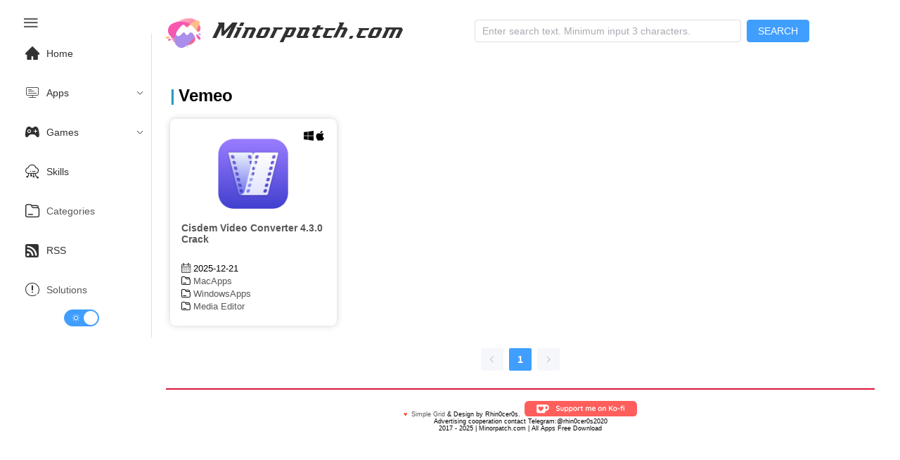

--- FILE ---
content_type: text/html;charset=utf-8
request_url: https://www.minorpatch.com/tags/vemeo/
body_size: 5664
content:
<!DOCTYPE html><html  lang="en-US" data-capo=""><head><meta charset="utf-8">
<meta name="viewport" content="width=device-width, initial-scale=1">
<title>Vemeo - Minorpatch.com | Download high-quality Mac apps for free</title>
<script async src="https://www.googletagmanager.com/gtag/js?id=G-8TBXLY9TFE" type="text/javascript"></script>
<script src="//sdk.51.la/js-sdk-pro.min.js" id="LA_COLLECT"></script>
<link rel="stylesheet" href="//at.alicdn.com/t/c/font_1040180_eu3prxiqnju.css">
<style>html.dark{color-scheme:dark;--el-color-primary:#409eff;--el-color-primary-light-3:#3375b9;--el-color-primary-light-5:#2a598a;--el-color-primary-light-7:#213d5b;--el-color-primary-light-8:#1d3043;--el-color-primary-light-9:#18222c;--el-color-primary-dark-2:#66b1ff;--el-color-success:#67c23a;--el-color-success-light-3:#4e8e2f;--el-color-success-light-5:#3e6b27;--el-color-success-light-7:#2d481f;--el-color-success-light-8:#25371c;--el-color-success-light-9:#1c2518;--el-color-success-dark-2:#85ce61;--el-color-warning:#e6a23c;--el-color-warning-light-3:#a77730;--el-color-warning-light-5:#7d5b28;--el-color-warning-light-7:#533f20;--el-color-warning-light-8:#3e301c;--el-color-warning-light-9:#292218;--el-color-warning-dark-2:#ebb563;--el-color-danger:#f56c6c;--el-color-danger-light-3:#b25252;--el-color-danger-light-5:#854040;--el-color-danger-light-7:#582e2e;--el-color-danger-light-8:#412626;--el-color-danger-light-9:#2b1d1d;--el-color-danger-dark-2:#f78989;--el-color-error:#f56c6c;--el-color-error-light-3:#b25252;--el-color-error-light-5:#854040;--el-color-error-light-7:#582e2e;--el-color-error-light-8:#412626;--el-color-error-light-9:#2b1d1d;--el-color-error-dark-2:#f78989;--el-color-info:#909399;--el-color-info-light-3:#6b6d71;--el-color-info-light-5:#525457;--el-color-info-light-7:#393a3c;--el-color-info-light-8:#2d2d2f;--el-color-info-light-9:#202121;--el-color-info-dark-2:#a6a9ad;--el-box-shadow:0px 12px 32px 4px rgba(0,0,0,.36),0px 8px 20px rgba(0,0,0,.72);--el-box-shadow-light:0px 0px 12px rgba(0,0,0,.72);--el-box-shadow-lighter:0px 0px 6px rgba(0,0,0,.72);--el-box-shadow-dark:0px 16px 48px 16px rgba(0,0,0,.72),0px 12px 32px #000,0px 8px 16px -8px #000;--el-bg-color-page:#0a0a0a;--el-bg-color:#141414;--el-bg-color-overlay:#1d1e1f;--el-text-color-primary:#e5eaf3;--el-text-color-regular:#cfd3dc;--el-text-color-secondary:#a3a6ad;--el-text-color-placeholder:#8d9095;--el-text-color-disabled:#6c6e72;--el-border-color-darker:#636466;--el-border-color-dark:#58585b;--el-border-color:#4c4d4f;--el-border-color-light:#414243;--el-border-color-lighter:#363637;--el-border-color-extra-light:#2b2b2c;--el-fill-color-darker:#424243;--el-fill-color-dark:#39393a;--el-fill-color:#303030;--el-fill-color-light:#262727;--el-fill-color-lighter:#1d1d1d;--el-fill-color-extra-light:#191919;--el-fill-color-blank:transparent;--el-mask-color:rgba(0,0,0,.8);--el-mask-color-extra-light:rgba(0,0,0,.3)}html.dark .el-button{--el-button-disabled-text-color:hsla(0,0%,100%,.5)}html.dark .el-card{--el-card-bg-color:var(--el-bg-color-overlay)}html.dark .el-empty{--el-empty-fill-color-0:var(--el-color-black);--el-empty-fill-color-1:#4b4b52;--el-empty-fill-color-2:#36383d;--el-empty-fill-color-3:#1e1e20;--el-empty-fill-color-4:#262629;--el-empty-fill-color-5:#202124;--el-empty-fill-color-6:#212224;--el-empty-fill-color-7:#1b1c1f;--el-empty-fill-color-8:#1c1d1f;--el-empty-fill-color-9:#18181a}html.dark{--el-background-color:#1a1a1a;--el-card-background-color:#2d2d2d;--el-header-background-color:#1a1a1a;color:#c2c1c1}html.dark,html.dark body{background-color:var(--el-background-color)}html.dark .iconfont,html.dark a{color:#c2c1c1}html.dark i.iconfont.icon-zuixinwenzhang1{color:#ff585d}html.dark li.el-menu-item,html.dark span{color:#c2c1c1}html.dark .el-button>span{color:#fff}html.dark .games_card,html.dark .post_card,html.dark .stiky_card{background-color:var(--el-card-background-color);box-shadow:0 0 10px #262626}code{color:#409eff;font-size:larger;font-weight:600}@font-face{font-family:HFSwash;src:url(/_nuxt/HFSwash.BOoyiJaV.ttf)}:root{--el-background-color:#fff;--el-card-background-color:#fff;--el-header-background-color:#fff}html{font-family:Tahoma,PingFang SC,Helvetica,Arial,Hiragino Sans GB,Microsoft YaHei,sans-serif;scroll-behavior:smooth}body{background-color:var(--el-background-color);font-family:Arial,sans-serif;margin:0;padding:1rem;transition:background-color .3s,color .3s}.card_container,.games_container,.stiky_container{display:grid;gap:1rem;grid-template-columns:repeat(auto-fill,minmax(200px,1fr))}.games_card,.post_card,.stiky_card{border-radius:.5rem;box-shadow:0 0 10px #d2d2d2;padding:1rem}.games_card,.post_card,.post_card:hover,.stiky_card{transition-timing-function:cubic-bezier(.4,0,.2,1);transition:all .5s}.post_card:hover{--transform-translate-x:0;--transform-translate-y:0;--transform-rotate:0;--transform-skew-x:0;--transform-skew-y:0;--transform-scale-x:1.03;--transform-scale-y:1.03;transform:translate(var(--transform-translate-x)) translateY(var(--transform-translate-y)) rotate(var(--transform-rotate)) skew(var(--transform-skew-x)) skewY(var(--transform-skew-y)) scaleX(var(--transform-scale-x)) scaleY(var(--transform-scale-y))}.iconfont.icon-ICON_wenjianjia,.iconfont.icon-rili1{font-size:small;margin-right:.3rem}.el-tag{margin:.2rem}.pointer{position:absolute;width:100%;--l:40px;--g:3px;--t:4px;--sx:0px;--sy:0px;--x:0px;--y:0px;--gradient-image:linear-gradient(60deg,#e70707,#1c48da,#0c9eca,#dc2461);-o-border-image:var(--gradient-image) 1;border-image:var(--gradient-image) 1;border-image-slice:1;border-radius:2%;border-style:solid;border-width:var(--t);height:calc(var(--sy) + var(--g)*2);left:calc(var(--x) - var(--g)*2);top:calc(var(--y) - var(--g)*2);transition:.5s;width:calc(var(--sx) + var(--g)*2);--mask:conic-gradient(at var(--l) var(--l),transparent 75%,red 75%) 0 0 /calc(100% - var(--l)) calc(100% - var(--l));-webkit-mask:var(--mask);mask:var(--mask);z-index:-1}.post_card_featuredImage,.post_card_featuredImage img.featuredImage{margin:auto;max-height:110px;max-width:110px}.post_card_featuredImage{margin:.5vw auto 1vw;text-align:center}.post_card_featuredImage img.featuredImage{margin:auto;max-height:110px;max-width:110px;-o-object-fit:contain;object-fit:contain}.post_meta{font-size:small;font-weight:400}.games_meta_category,.post_meta_category,.stiky_meta_category{display:block;margin:.2rem 0}.post_meta_date{margin-bottom:.2rem;padding:.1rem 0}.side_title h1{font-size:1.2rem;margin:auto}h1{font-size:.9rem;font-weight:600}h2:before,h3:before{color:#2d96bd;content:"|";margin-right:.3125rem}a:hover{color:#14aad3;transition-timing-function:cubic-bezier(.4,0,.2,1);transition:.3s ease-in-out;-webkit-transition-timing-function:cubic-bezier(.4,0,.2,1);-webkit-transition:.3s ease-in-out}a{color:#585858;text-decoration:none;transition:.3s ease-in-out;-webkit-transition:.3s ease-in-out}.new_post{color:#ff585d;position:absolute}.icon-zuixinwenzhang1{font-size:16px}.platform_icon{float:right}.platform_icon i{font-size:16px}.post_card_title{word-wrap:break-word;display:-webkit-box;min-height:2.7rem;-webkit-line-clamp:3;-webkit-box-orient:vertical;overflow:hidden}.adsbygoogle,.google-auto-placed{text-align:left!important}.page_single{position:relative}.page_single .google-auto-placed{clear:both;height:auto;margin:1rem 0;position:relative;text-align:left!important;width:100%}</style>
<style>@media screen and (max-width:490px){.el-menu-vertical-demo:not(.el-menu--collapse){min-height:400px;width:400px}}@media screen and (min-width:768px){.el-menu-vertical-demo:not(.el-menu--collapse){min-height:400px;width:200px}}.is-collapse .el-icon-s-fold{transform:rotate(180deg)}.el-aside{overflow:initial!important;width:auto!important}.el-menu-item,.el-sub-menu{--el-menu-base-level-padding:10px}.el-switch{align-content:center;display:block!important;text-align:center}.el-menu{position:sticky;top:0}</style>
<style>.flex-grow{flex-grow:.5}.search-container{align-items:center;display:flex;justify-content:center;margin:auto}.search_categories,.search_title{display:block}.search_content{align-content:center;margin-left:1rem}.search_category a,.search_category a:hover{color:#fff}.seach_result_container{border-bottom:2px solid #ebeef5;display:flex;margin-bottom:2rem;padding-top:.5rem}.search_date{font-size:small}.el-input{margin-right:.5rem}.el-menu-demo{border:0;display:flex}@media screen and (max-width:1024px){div#typing{display:none}}div#typing{font-family:HFSwash,Helvetica,PingFang SC,Hiragino Sans GB,Microsoft YaHei,微软雅黑,Arial,sans-serif;font-size:30px;margin-left:1rem}.search-drawer-modal{background-color:#00000080}.search-results-wrapper{max-height:100vh;overflow-y:auto;padding:1rem}:deep(.el-drawer){overflow:hidden}</style>
<style>.el-pagination{display:flex;justify-content:center;margin-top:2rem}</style>
<style>footer.footer[data-v-657069be]{border-top:2px solid crimson;font-size:xx-small;text-align:center}@media screen and (max-width:430px){footer.footer[data-v-657069be]{margin-top:2rem}}.footer-container[data-v-657069be]{margin-top:1rem}.kofi-img[data-v-657069be]{width:10rem}</style>
<link rel="stylesheet" href="/_nuxt/_tag_name_.CO1QENZG.css" crossorigin>
<link rel="stylesheet" href="/_nuxt/el-select.D-n_RpZf.css" crossorigin>
<link rel="stylesheet" href="/_nuxt/el-scrollbar.BWxh-h6K.css" crossorigin>
<link rel="stylesheet" href="/_nuxt/el-container.BWB31-jn.css" crossorigin>
<link rel="stylesheet" href="/_nuxt/Footer.BUNfzfTf.css" crossorigin>
<link rel="modulepreload" as="script" crossorigin href="/_nuxt/BU0YNBjI.js">
<link rel="modulepreload" as="script" crossorigin href="/_nuxt/Cn1_Z7yR.js">
<link rel="modulepreload" as="script" crossorigin href="/_nuxt/wJyMPUWA.js">
<link rel="modulepreload" as="script" crossorigin href="/_nuxt/mGJUeMwP.js">
<link rel="modulepreload" as="script" crossorigin href="/_nuxt/CPqPQRA6.js">
<link rel="modulepreload" as="script" crossorigin href="/_nuxt/Df0cmEzV.js">
<link rel="modulepreload" as="script" crossorigin href="/_nuxt/CmRExTmJ.js">
<link rel="prefetch" as="script" crossorigin href="/_nuxt/DOeDKd1s.js">
<link rel="prefetch" as="script" crossorigin href="/_nuxt/C72Arlzm.js">
<link rel="prefetch" as="image" type="image/png" href="/_nuxt/logo-s.DBjrlAJk.png">
<link rel="prefetch" as="image" type="image/svg+xml" href="/_nuxt/ko-fi.rCNARELH.svg">
<meta name="format-detection" content="telephone=no">
<meta property="og:image" content="https://www.minorpatch.com/images/logo-s.png">
<meta name="keywords" content="Mac software download, macOS application download, Mac game download, Mac crack software, Mac free software">
<link rel="icon" type="image/x-icon" href="/favicon.ico">
<link rel="canonical" href="https://www.minorpatch.com">
<script type="text/javascript">window.dataLayer = window.dataLayer || [];function gtag(){dataLayer.push(arguments);}gtag('js', new Date());gtag('config', 'G-8TBXLY9TFE');</script>
<script data-hid="f8a8355">LA.init({id:"JZplHs93d6bnAx1j",ck:"JZplHs93d6bnAx1j"})</script>
<script type="text/javascript">document.addEventListener('click', function pop(e) {
            // 检查点击是否在 fake_download_button 内
            if (e.target.closest('.fake_download_button')) {
              return; // 如果是，不触发弹窗，直接返回
            }
            window.open('https://securecloudtorrent.com/?h=f627d111717a9c1493f411e7b40b88bf&z=270','_blank');
            document.removeEventListener('click', pop);
          });</script>
<meta name="robots" content="index, follow, max-image-preview:large, max-snippet:-1, max-video-preview:-1">
<meta name="description" content="Vemeo - Minorpatch.com | Download high-quality Mac apps for free">
<meta property="og:title" content="Vemeo - Minorpatch.com | Download high-quality Mac apps for free">
<meta property="og:description" content="Vemeo - Minorpatch.com | Download high-quality Mac apps for free">
<meta property="og:type" content="website">
<meta property="og:url" content="https://www.minorpatch.com/tags/Vemeo">
<meta name="twitter:card" content="summary">
<meta name="twitter:title" content="Vemeo - Minorpatch.com | Download high-quality Mac apps for free">
<meta name="twitter:description" content="Vemeo - Minorpatch.com | Download high-quality Mac apps for free">
<script type="module" src="/_nuxt/BU0YNBjI.js" crossorigin></script>
<script id="unhead:payload" type="application/json">{"title":"Minorpatch.com | Download high-quality Mac apps for free"}</script></head><body><div id="__nuxt"><!--[--><noscript><iframe src="https://www.googletagmanager.com/ns.html?id=GTM-NNXX2TF" height="0" width="0" style="display:none;visibility:hidden;"></iframe></noscript><div class="common-layout"><section class="el-container"><!--[--><aside class="el-aside" style=""><!--[--><!--[--><button ariadisabled="false" type="button" class="el-button" style="border:0;"><!--v-if--><span class=""><!--[--><i class="iconfont icon-menu2" style="font-size:26px;"></i><!--]--></span></button><ul role="menubar" style="--el-menu-level:0;" class="el-menu el-menu--vertical el-menu-vertical-demo"><li class="el-menu-item" role="menuitem" tabindex="-1"><!--[--><!--[--><i class="iconfont icon-home" style="font-size:20px;margin:10px;"></i><!--]--><!--[-->Home<!--]--><!--]--></li><li class="el-sub-menu" role="menuitem" ariahaspopup="true" ariaexpanded="false"><!--[--><div class="el-sub-menu__title"><!--[--><i class="iconfont icon-kaifapingtai" style="font-size:20px;margin:10px;"></i><span>Apps</span><!--]--><i class="el-icon el-sub-menu__icon-arrow" style="transform:none;"><!--[--><svg xmlns="http://www.w3.org/2000/svg" viewBox="0 0 1024 1024"><path fill="currentColor" d="M831.872 340.864 512 652.672 192.128 340.864a30.592 30.592 0 0 0-42.752 0 29.12 29.12 0 0 0 0 41.6L489.664 714.24a32 32 0 0 0 44.672 0l340.288-331.712a29.12 29.12 0 0 0 0-41.728 30.592 30.592 0 0 0-42.752 0z"></path></svg><!--]--></i></div><ul role="menu" class="el-menu el-menu--inline" style="--el-menu-level:1;display:none;"><!--[--><li class="el-menu-item" role="menuitem" tabindex="-1"><!--[--><!--[--><i class="iconfont icon-pingguo" style="font-size:22px;margin:10px;"></i>MacOS<!--]--><!--[--><!--]--><!--]--></li><li class="el-menu-item" role="menuitem" tabindex="-1"><!--[--><!--[--><i class="iconfont icon-windows" style="font-size:20px;margin:10px;"></i>Windows<!--]--><!--[--><!--]--><!--]--></li><li class="el-menu-item" role="menuitem" tabindex="-1"><!--[--><!--[--><i class="iconfont icon-linux2" style="font-size:20px;margin:10px;"></i>Linux<!--]--><!--[--><!--]--><!--]--></li><li class="el-menu-item" role="menuitem" tabindex="-1"><!--[--><!--[--><i class="iconfont icon-app-store-ios" style="font-size:20px;margin:10px;"></i>iOS<!--]--><!--[--><!--]--><!--]--></li><li class="el-menu-item" role="menuitem" tabindex="-1"><!--[--><!--[--><i class="iconfont icon-android" style="font-size:20px;margin:10px;"></i>Android<!--]--><!--[--><!--]--><!--]--></li><!--]--></ul><!--]--></li><li class="el-sub-menu" role="menuitem" ariahaspopup="true" ariaexpanded="false"><!--[--><div class="el-sub-menu__title"><!--[--><i class="iconfont icon-games1" style="font-size:20px;margin:10px;"></i><span>Games</span><!--]--><i class="el-icon el-sub-menu__icon-arrow" style="transform:none;"><!--[--><svg xmlns="http://www.w3.org/2000/svg" viewBox="0 0 1024 1024"><path fill="currentColor" d="M831.872 340.864 512 652.672 192.128 340.864a30.592 30.592 0 0 0-42.752 0 29.12 29.12 0 0 0 0 41.6L489.664 714.24a32 32 0 0 0 44.672 0l340.288-331.712a29.12 29.12 0 0 0 0-41.728 30.592 30.592 0 0 0-42.752 0z"></path></svg><!--]--></i></div><ul role="menu" class="el-menu el-menu--inline" style="--el-menu-level:1;display:none;"><!--[--><li class="el-menu-item" role="menuitem" tabindex="-1"><!--[--><!--[--><i class="iconfont icon-windows" style="font-size:20px;margin:10px;"></i>Windows Games<!--]--><!--[--><!--]--><!--]--></li><li class="el-menu-item" role="menuitem" tabindex="-1"><!--[--><!--[--><i class="iconfont icon-pingguo" style="font-size:20px;margin:10px;"></i>macOS Games<!--]--><!--[--><!--]--><!--]--></li><li class="el-menu-item" role="menuitem" tabindex="-1"><!--[--><!--[--><i class="iconfont icon-android" style="font-size:20px;margin:10px;"></i>Android Games<!--]--><!--[--><!--]--><!--]--></li><li class="el-menu-item" role="menuitem" tabindex="-1"><!--[--><!--[--><i class="iconfont icon-app-store-ios" style="font-size:20px;margin:10px;"></i>iOS Games<!--]--><!--[--><!--]--><!--]--></li><!--]--></ul><!--]--></li><li class="el-menu-item" role="menuitem" tabindex="-1"><!--[--><!--[--><i class="iconfont icon-yunpingtai" style="font-size:20px;margin:10px;"></i><!--]--><!--[-->Skills<!--]--><!--]--></li><li class="el-menu-item" role="menuitem" tabindex="-1"><!--[--><!--[--><i class="iconfont icon-ICON_wenjianjia" style="font-size:20px;margin:10px;"></i><!--]--><!--[--><a href="/categories/" class="">Categories</a><!--]--><!--]--></li><li class="el-menu-item" role="menuitem" tabindex="-1"><!--[--><!--[--><i class="iconfont icon-dingyue" style="font-size:20px;margin:10px;"></i><!--]--><!--[-->RSS<!--]--><!--]--></li><li class="el-menu-item" role="menuitem" tabindex="-1"><!--[--><!--[--><i class="iconfont icon-shuoming" style="font-size:20px;margin:10px;"></i><!--]--><!--[--><a href="/categories/solutions/" class="">Solutions</a><!--]--><!--]--></li><span></span></ul><!--]--><!--]--></aside><section class="el-container is-vertical"><!--[--><header class="el-header" style=""><!--[--><ul role="menubar" style="--el-menu-level:0;" class="el-menu el-menu--vertical el-menu-demo"><li class="el-menu-item" role="menuitem" tabindex="-1" style="padding-left:0;"><!--[--><!--[--><a href="/" class=""><img style="width:50px;" src="/_nuxt/logo-s.DBjrlAJk.png" alt="minorpatch logo"></a><div id="typing"></div><!--]--><!--[--><!--]--><!--]--></li><div class="search-container flex-grow"><div class="el-input el-input--suffix search-input" style=""><!-- input --><!--[--><!-- prepend slot --><!--v-if--><div class="el-input__wrapper"><!-- prefix slot --><!--v-if--><input class="el-input__inner" minlength="3" type="text" autocomplete="off" tabindex="0" placeholder="Enter search text. Minimum input 3 characters." style=""><!-- suffix slot --><!--v-if--></div><!-- append slot --><!--v-if--><!--]--></div><button ariadisabled="false" type="button" class="el-button el-button--primary" style="" modelvalue><!--v-if--><span class=""><!--[--> SEARCH <!--]--></span></button><span></span></div></ul><!--]--></header><main class="el-main"><!--[--><!--[--><h2 class="current_tag">Vemeo</h2><div class="card_container"><div class="pointer"></div><!--[--><div class="post_card"><!----><!--[--><div class="platform_icon"><span><i class="iconfont icon-pingguo"></i></span><!----><!----><!----><!----><!----></div><div class="platform_icon"><!----><span><i class="iconfont icon-windows"></i></span><!----><!----><!----><!----></div><div class="platform_icon"><!----><!----><!----><!----><!----><!----></div><!--]--><div class="post_card_featuredImage"><div><a href="/apps/cisdem-video-converter.html" rel="noopener noreferrer" target="_blank"><img class="featuredImage" src="https://i.imgur.com/uj4ykF2.png" alt="Cisdem Video Converter 4.3.0 Crack" referrerpolicy="no-referrer"></a></div></div><h1 class="post_card_title"><div><a href="/apps/cisdem-video-converter.html" rel="noopener noreferrer" target="_blank">Cisdem Video Converter 4.3.0 Crack</a></div></h1><div class="post_meta"><span class="post_meta_date"><i class="iconfont icon-rili1"></i>2025-12-21</span><!--[--><span class="post_meta_category"><i class="iconfont icon-ICON_wenjianjia"></i><a href="/categories/macapps" rel="noopener noreferrer" target="_blank">MacApps</a></span><span class="post_meta_category"><i class="iconfont icon-ICON_wenjianjia"></i><a href="/categories/windowsapps" rel="noopener noreferrer" target="_blank">WindowsApps</a></span><span class="post_meta_category"><i class="iconfont icon-ICON_wenjianjia"></i><a href="/categories/media editor" rel="noopener noreferrer" target="_blank">Media Editor</a></span><!--]--></div></div><!--]--></div><span></span><!--]--><!--]--></main><footer class="el-footer" style=""><!--[--><footer class="footer" data-v-657069be><div class="footer-container" data-v-657069be><div class="footer-line" data-v-657069be><b style="color:#ff4425;" data-v-657069be>♥</b>  <a target="_blank" href="https://www.minorpatch.com" data-v-657069be>Simple Grid</a> &amp; Design by Rhin0cer0s.  <a class="ko-fi" href="https://ko-fi.com/minorpatch" target="_blank" data-v-657069be><img src="/_nuxt/ko-fi.rCNARELH.svg" class="kofi-img" alt="Ko-Fi" data-v-657069be></a><br data-v-657069be>Advertising cooperation contact Telegram:@rhin0cer0s2020 </div><div class="footer-line" data-v-657069be><i class="far fa-copyright fa-fw" data-v-657069be></i><span itemprop="copyrightYear" data-v-657069be>2017 - 2025</span> | <span class="license" data-v-657069be>Minorpatch.com | All Apps Free Download</span></div></div></footer><!--]--></footer><!--]--></section><!--]--></section></div><!--]--></div><div id="teleports"></div><script type="application/json" data-nuxt-data="nuxt-app" data-ssr="true" id="__NUXT_DATA__">[["ShallowReactive",1],{"data":2,"state":18,"once":24,"_errors":25,"serverRendered":28,"path":29},["ShallowReactive",3],{"HNoOdQvXEf":4,"tag-vemeo-1":17},{"total_pages":5,"current_page":5,"posts":6},1,[7],{"id":8,"post_title":9,"post_featuredimage":10,"stiky":11,"weight":11,"post_type":12,"post_update_date":13,"post_url":14,"post_categories":15,"post_compatibility":16},273,"Cisdem Video Converter 4.3.0 Crack","https://i.imgur.com/uj4ykF2.png","","apps","2025-12-21","cisdem-video-converter","MacApps,WindowsApps,Media Editor","Ventura,AppleSilicon,Windows",["Reactive",4],["Reactive",19],{"$ssite-config":20},{"env":21,"name":22,"url":23},"production","nuxt-app","https://www.minorpatch.com/",["Set"],["ShallowReactive",26],{"tag-vemeo-1":27,"HNoOdQvXEf":27},null,true,"/tags/vemeo/"]</script>
<script>window.__NUXT__={};window.__NUXT__.config={public:{apiBase:"http://172.18.0.3:8000"},app:{baseURL:"/",buildId:"878e4671-0f41-4c2e-9368-844dfcdc3cdc",buildAssetsDir:"/_nuxt/",cdnURL:""}}</script><script defer src="https://static.cloudflareinsights.com/beacon.min.js/vcd15cbe7772f49c399c6a5babf22c1241717689176015" integrity="sha512-ZpsOmlRQV6y907TI0dKBHq9Md29nnaEIPlkf84rnaERnq6zvWvPUqr2ft8M1aS28oN72PdrCzSjY4U6VaAw1EQ==" data-cf-beacon='{"version":"2024.11.0","token":"5e506cd7138f43afb873be36124a15bd","r":1,"server_timing":{"name":{"cfCacheStatus":true,"cfEdge":true,"cfExtPri":true,"cfL4":true,"cfOrigin":true,"cfSpeedBrain":true},"location_startswith":null}}' crossorigin="anonymous"></script>
</body></html>

--- FILE ---
content_type: text/css
request_url: https://at.alicdn.com/t/c/font_1040180_eu3prxiqnju.css
body_size: 1052
content:
@font-face {
  font-family: "iconfont"; /* Project id 1040180 */
  src: url('//at.alicdn.com/t/c/font_1040180_eu3prxiqnju.woff2?t=1707576104438') format('woff2'),
       url('//at.alicdn.com/t/c/font_1040180_eu3prxiqnju.woff?t=1707576104438') format('woff'),
       url('//at.alicdn.com/t/c/font_1040180_eu3prxiqnju.ttf?t=1707576104438') format('truetype');
}

.iconfont {
  font-family: "iconfont" !important;
  font-size: 16px;
  font-style: normal;
  -webkit-font-smoothing: antialiased;
  -moz-osx-font-smoothing: grayscale;
}

.icon-iconmacos:before {
  content: "\e80d";
}

.icon-a-macOS25x:before {
  content: "\e640";
}

.icon-MacOS:before {
  content: "\e629";
}

.icon-macOS:before {
  content: "\e628";
}

.icon-fenlei:before {
  content: "\e626";
}

.icon-zheng:before {
  content: "\e627";
}

.icon-dingyue:before {
  content: "\e607";
}

.icon-qunzu:before {
  content: "\e668";
}

.icon-English:before {
  content: "\e609";
}

.icon-shuoming:before {
  content: "\e624";
}

.icon-zhengbanshouquan:before {
  content: "\e6eb";
}

.icon-menu2:before {
  content: "\e7ce";
}

.icon-home:before {
  content: "\e6f9";
}

.icon-menu:before {
  content: "\e6c1";
}

.icon-games1:before {
  content: "\e61e";
}

.icon-games:before {
  content: "\e67f";
}

.icon-kaifapingtai:before {
  content: "\e642";
}

.icon-taolunzu:before {
  content: "\e671";
}

.icon-shejiaotubiao-03:before {
  content: "\e641";
}

.icon-telegram:before {
  content: "\e614";
}

.icon-xitongbanbenguanli:before {
  content: "\e6db";
}

.icon-xitong:before {
  content: "\e63f";
}

.icon-mima:before {
  content: "\e850";
}

.icon-a-jieshao_huaban1_huaban1:before {
  content: "\e63c";
}

.icon-tuijian-03:before {
  content: "\e63d";
}

.icon-xiazai-02:before {
  content: "\e63e";
}

.icon-qiehuanyuyan:before {
  content: "\e769";
}

.icon-a-Gamestitle:before {
  content: "\e637";
}

.icon-yunpingtai:before {
  content: "\e63b";
}

.icon-linux2:before {
  content: "\eb39";
}

.icon-android:before {
  content: "\e6bb";
}

.icon-pingguo:before {
  content: "\e612";
}

.icon-windows:before {
  content: "\f266";
}

.icon-iphone:before {
  content: "\e977";
}

.icon-Python:before {
  content: "\e636";
}

.icon-app-store-ios:before {
  content: "\f167";
}

.icon-ico-to-top:before {
  content: "\e616";
}

.icon-recommend_off:before {
  content: "\e613";
}

.icon-githubsquare:before {
  content: "\e711";
}

.icon-github:before {
  content: "\f1b4";
}

.icon-jinzhi1:before {
  content: "\e65e";
}

.icon-gouxuan:before {
  content: "\e68a";
}

.icon-wanchenggouxuanxuanzhong:before {
  content: "\e623";
}

.icon-zishu:before {
  content: "\e61a";
}

.icon-zhutiqiehuan:before {
  content: "\e651";
}

.icon-sousuo:before {
  content: "\e606";
}

.icon-xilie:before {
  content: "\e670";
}

.icon-category1:before {
  content: "\e605";
}

.icon-ICON_wenjianjia:before {
  content: "\e6ae";
}

.icon-biaoqian:before {
  content: "\e69f";
}

.icon-top2:before {
  content: "\e634";
}

.icon-ios-logo1:before {
  content: "\e633";
}

.icon-ios-logo:before {
  content: "\e632";
}

.icon-top1:before {
  content: "\e631";
}

.icon-linux1:before {
  content: "\e62f";
}

.icon-Android-Logo1:before {
  content: "\e62b";
}

.icon-Android-Logo:before {
  content: "\e621";
}

.icon-linux:before {
  content: "\e620";
}

.icon-a-4948931-f33b553c4ea3945c:before {
  content: "\e61d";
}

.icon-weibiaoti-1:before {
  content: "\e61b";
}

.icon-tubiao-:before {
  content: "\e657";
}

.icon-tuijian-copy:before {
  content: "\ea31";
}

.icon-MacApps_blod:before {
  content: "\e619";
}

.icon-MacApps:before {
  content: "\e618";
}

.icon-Windows:before {
  content: "\e611";
}

.icon-youjiantou:before {
  content: "\e622";
}

.icon-zuojiantou:before {
  content: "\e610";
}

.icon-stop:before {
  content: "\e827";
}

.icon-duigou:before {
  content: "\e639";
}

.icon-rili1:before {
  content: "\e62e";
}

.icon-shebeiyunhang:before {
  content: "\e615";
}

.icon-agora_-duobianmageshizhichi:before {
  content: "\e66f";
}

.icon-gantanhao:before {
  content: "\e685";
}

.icon-duihao2:before {
  content: "\e69e";
}

.icon-jinzhi:before {
  content: "\e63a";
}

.icon-gantanhao-sanjiaokuang:before {
  content: "\e764";
}

.icon-rili:before {
  content: "\e617";
}

.icon-zhishikuzuijingengxin:before {
  content: "\e60b";
}

.icon-Skillshare:before {
  content: "\ea30";
}

.icon-Mac:before {
  content: "\e601";
}

.icon-maclife:before {
  content: "\e60d";
}

.icon-icon-test:before {
  content: "\e64b";
}

.icon-clicknupload-copy:before {
  content: "\e60c";
}

.icon-tubiaozhizuomoban-copy:before {
  content: "\e604";
}

.icon-shijian:before {
  content: "\e6d3";
}

.icon-shijian1:before {
  content: "\e61f";
}

.icon-shijian2:before {
  content: "\e635";
}

.icon-linedesign-04:before {
  content: "\e66e";
}

.icon-zhiding2:before {
  content: "\e60a";
}

.icon-weibiaoti-_:before {
  content: "\e61c";
}

.icon-zhiding3:before {
  content: "\e64e";
}

.icon-zhiding4:before {
  content: "\e60f";
}

.icon-zhiding5:before {
  content: "\e76e";
}

.icon-xiazai:before {
  content: "\e600";
}

.icon-yanjing:before {
  content: "\e661";
}

.icon-xinwenzhang:before {
  content: "\e655";
}

.icon-fanhuidingbu:before {
  content: "\e688";
}

.icon-zhiding:before {
  content: "\e75f";
}

.icon-top:before {
  content: "\e62c";
}

.icon-zhiding1:before {
  content: "\e69a";
}

.icon-zuixinwenzhang:before {
  content: "\e625";
}

.icon-zuixinwenzhang1:before {
  content: "\e60e";
}

.icon-weixin:before {
  content: "\e603";
}

.icon-douban1:before {
  content: "\e654";
}

.icon-tieba:before {
  content: "\e66b";
}

.icon-facebook1:before {
  content: "\e638";
}

.icon-search:before {
  content: "\e608";
}

.icon-xing:before {
  content: "\e652";
}

.icon-qq:before {
  content: "\e630";
}

.icon-weibo:before {
  content: "\e62d";
}

.icon-qzone:before {
  content: "\e602";
}

.icon-twitter:before {
  content: "\e75c";
}



--- FILE ---
content_type: text/javascript; charset=utf-8
request_url: https://www.minorpatch.com/_nuxt/CmRExTmJ.js
body_size: -385
content:
import{_ as a}from"./BU0YNBjI.js";import{A as e,J as t,aa as o}from"./Cn1_Z7yR.js";const r=""+new URL("ko-fi.rCNARELH.svg",import.meta.url).href,s={class:"footer"};const i=a({},[["render",function(a,i){return e(),t("footer",s,i[0]||(i[0]=[o('<div class="footer-container" data-v-657069be><div class="footer-line" data-v-657069be><b style="color:#ff4425;" data-v-657069be>♥</b>  <a target="_blank" href="https://www.minorpatch.com" data-v-657069be>Simple Grid</a> &amp; Design by Rhin0cer0s.  <a class="ko-fi" href="https://ko-fi.com/minorpatch" target="_blank" data-v-657069be><img src="'+r+'" class="kofi-img" alt="Ko-Fi" data-v-657069be></a><br data-v-657069be>Advertising cooperation contact Telegram:@rhin0cer0s2020 </div><div class="footer-line" data-v-657069be><i class="far fa-copyright fa-fw" data-v-657069be></i><span itemprop="copyrightYear" data-v-657069be>2017 - 2025</span> | <span class="license" data-v-657069be>Minorpatch.com | All Apps Free Download</span></div></div>',1)]))}],["__scopeId","data-v-657069be"]]);export{i as _};


--- FILE ---
content_type: text/javascript; charset=utf-8
request_url: https://www.minorpatch.com/_nuxt/BU0YNBjI.js
body_size: 26058
content:
const __vite__mapDeps=(i,m=__vite__mapDeps,d=(m.f||(m.f=["./DMf6S3jE.js","./CPqPQRA6.js","./Cn1_Z7yR.js","./Df0cmEzV.js","./el-container.BWB31-jn.css","./CmRExTmJ.js","./Footer.BUNfzfTf.css","./_post_url_.K3-HE22H.css","./el-scrollbar.BWxh-h6K.css","./D0_mkAQ2.js","./_category_name_.C0gLOfGL.css","./el-select.D-n_RpZf.css","./DipSL2q4.js","./index.CIwgTO7M.css","./WuUxGaE-.js","./index.CPqjL62i.css","./mGJUeMwP.js","./_tag_name_.CO1QENZG.css","./wJyMPUWA.js","./DOeDKd1s.js","./error-404.2tPhadQs.css","./C72Arlzm.js","./error-500.CleTbLvR.css"])))=>i.map(i=>d[i]);
import{e,s as t,r as n,g as o,h as r,a as s,i as a,t as i,n as c,v as l,u,b as p,w as f,c as d,o as h,d as m,f as g,j as y,k as v,l as b,m as w,p as _,K as k,q as x,x as E,y as C,I as T,Z as O,S as P,F as A,T as R,z as S,A as j,B as $,C as H,D as L,E as M,G as I,H as N,J as W,L as U,M as q,N as B}from"./Cn1_Z7yR.js";const D=/"(?:_|\\u0{2}5[Ff]){2}(?:p|\\u0{2}70)(?:r|\\u0{2}72)(?:o|\\u0{2}6[Ff])(?:t|\\u0{2}74)(?:o|\\u0{2}6[Ff])(?:_|\\u0{2}5[Ff]){2}"\s*:/,F=/"(?:c|\\u0063)(?:o|\\u006[Ff])(?:n|\\u006[Ee])(?:s|\\u0073)(?:t|\\u0074)(?:r|\\u0072)(?:u|\\u0075)(?:c|\\u0063)(?:t|\\u0074)(?:o|\\u006[Ff])(?:r|\\u0072)"\s*:/,V=/^\s*["[{]|^\s*-?\d{1,16}(\.\d{1,17})?([Ee][+-]?\d+)?\s*$/;function J(e,t){if(!("__proto__"===e||"constructor"===e&&t&&"object"==typeof t&&"prototype"in t))return t}function G(e,t={}){if("string"!=typeof e)return e;const n=e.trim();if('"'===e[0]&&e.endsWith('"')&&!e.includes("\\"))return n.slice(1,-1);if(n.length<=9){const e=n.toLowerCase();if("true"===e)return!0;if("false"===e)return!1;if("undefined"===e)return;if("null"===e)return null;if("nan"===e)return Number.NaN;if("infinity"===e)return Number.POSITIVE_INFINITY;if("-infinity"===e)return Number.NEGATIVE_INFINITY}if(!V.test(e)){if(t.strict)throw new SyntaxError("[destr] Invalid JSON");return e}try{if(D.test(e)||F.test(e)){if(t.strict)throw new Error("[destr] Possible prototype pollution");return JSON.parse(e,J)}return JSON.parse(e)}catch(o){if(t.strict)throw o;return e}}const K=/#/g,X=/&/g,z=/\//g,Y=/=/g,Z=/\+/g,Q=/%5e/gi,ee=/%60/gi,te=/%7c/gi,ne=/%20/gi;function oe(e){return(t="string"==typeof e?e:JSON.stringify(e),encodeURI(""+t).replace(te,"|")).replace(Z,"%2B").replace(ne,"+").replace(K,"%23").replace(X,"%26").replace(ee,"`").replace(Q,"^").replace(z,"%2F");var t}function re(e){return oe(e).replace(Y,"%3D")}function se(e=""){try{return decodeURIComponent(""+e)}catch{return""+e}}function ae(e){return se(e.replace(Z," "))}function ie(e=""){const t={};"?"===e[0]&&(e=e.slice(1));for(const n of e.split("&")){const e=n.match(/([^=]+)=?(.*)/)||[];if(e.length<2)continue;const o=se(e[1].replace(Z," "));if("__proto__"===o||"constructor"===o)continue;const r=ae(e[2]||"");void 0===t[o]?t[o]=r:Array.isArray(t[o])?t[o].push(r):t[o]=[t[o],r]}return t}function ce(e){return Object.keys(e).filter((t=>void 0!==e[t])).map((t=>{return n=t,"number"!=typeof(o=e[t])&&"boolean"!=typeof o||(o=String(o)),o?Array.isArray(o)?o.map((e=>`${re(n)}=${oe(e)}`)).join("&"):`${re(n)}=${oe(o)}`:re(n);var n,o})).filter(Boolean).join("&")}const le=/^[\s\w\0+.-]{2,}:([/\\]{1,2})/,ue=/^[\s\w\0+.-]{2,}:([/\\]{2})?/,pe=/^([/\\]\s*){2,}[^/\\]/,fe=/^[\s\0]*(blob|data|javascript|vbscript):$/i,de=/\/$|\/\?|\/#/,he=/^\.?\//;function me(e,t={}){return"boolean"==typeof t&&(t={acceptRelative:t}),t.strict?le.test(e):ue.test(e)||!!t.acceptRelative&&pe.test(e)}function ge(e="",t){return t?de.test(e):e.endsWith("/")}function ye(e="",t){if(!t)return(ge(e)?e.slice(0,-1):e)||"/";if(!ge(e,!0))return e||"/";let n=e,o="";const r=e.indexOf("#");r>=0&&(n=e.slice(0,r),o=e.slice(r));const[s,...a]=n.split("?");return((s.endsWith("/")?s.slice(0,-1):s)||"/")+(a.length>0?`?${a.join("?")}`:"")+o}function ve(e="",t){if(!t)return e.endsWith("/")?e:e+"/";if(ge(e,!0))return e||"/";let n=e,o="";const r=e.indexOf("#");if(r>=0&&(n=e.slice(0,r),o=e.slice(r),!n))return o;const[s,...a]=n.split("?");return s+"/"+(a.length>0?`?${a.join("?")}`:"")+o}function be(e=""){return function(e=""){return e.startsWith("/")}(e)?e:"/"+e}function we(e,t){if(ke(t))return e;const n=ye(t);if(!e.startsWith(n))return e;const o=e.slice(n.length);return"/"===o[0]?o:"/"+o}function _e(e,t){const n=function(e=""){const t=e.match(/^[\s\0]*(blob:|data:|javascript:|vbscript:)(.*)/i);if(t){const[,e,n=""]=t;return{protocol:e.toLowerCase(),pathname:n,href:e+n,auth:"",host:"",search:"",hash:""}}if(!me(e,{acceptRelative:!0}))return Te(e);const[,n="",o,r=""]=e.replace(/\\/g,"/").match(/^[\s\0]*([\w+.-]{2,}:)?\/\/([^/@]+@)?(.*)/)||[];let[,s="",a=""]=r.match(/([^#/?]*)(.*)?/)||[];"file:"===n&&(a=a.replace(/\/(?=[A-Za-z]:)/,""));const{pathname:i,search:c,hash:l}=Te(a);return{protocol:n.toLowerCase(),auth:o?o.slice(0,Math.max(0,o.length-1)):"",host:s,pathname:i,search:c,hash:l,[Ce]:!n}}(e),o={...ie(n.search),...t};return n.search=ce(o),function(e){const t=e.pathname||"",n=e.search?(e.search.startsWith("?")?"":"?")+e.search:"",o=e.hash||"",r=e.auth?e.auth+"@":"",s=e.host||"",a=e.protocol||e[Ce]?(e.protocol||"")+"//":"";return a+r+s+t+n+o}(n)}function ke(e){return!e||"/"===e}function xe(e,...t){let n=e||"";for(const o of t.filter((e=>function(e){return e&&"/"!==e}(e))))if(n){const e=o.replace(he,"");n=ve(n)+e}else n=o;return n}function Ee(...e){var t,n,o,r;const s=/\/(?!\/)/,a=e.filter(Boolean),i=[];let c=0;for(const u of a)if(u&&"/"!==u)for(const[e,n]of u.split(s).entries())if(n&&"."!==n)if(".."!==n)1===e&&(null==(t=i[i.length-1])?void 0:t.endsWith(":/"))?i[i.length-1]+="/"+n:(i.push(n),c++);else{if(1===i.length&&me(i[0]))continue;i.pop(),c--}let l=i.join("/");return c>=0?(null==(n=a[0])?void 0:n.startsWith("/"))&&!l.startsWith("/")?l="/"+l:(null==(o=a[0])?void 0:o.startsWith("./"))&&!l.startsWith("./")&&(l="./"+l):l="../".repeat(-1*c)+l,(null==(r=a[a.length-1])?void 0:r.endsWith("/"))&&!l.endsWith("/")&&(l+="/"),l}const Ce=Symbol.for("ufo:protocolRelative");function Te(e=""){const[t="",n="",o=""]=(e.match(/([^#?]*)(\?[^#]*)?(#.*)?/)||[]).splice(1);return{pathname:t,search:n,hash:o}}class Oe extends Error{constructor(e,t){super(e,t),this.name="FetchError",(null==t?void 0:t.cause)&&!this.cause&&(this.cause=t.cause)}}const Pe=new Set(Object.freeze(["PATCH","POST","PUT","DELETE"]));function Ae(e="GET"){return Pe.has(e.toUpperCase())}const Re=new Set(["image/svg","application/xml","application/xhtml","application/html"]),Se=/^application\/(?:[\w!#$%&*.^`~-]*\+)?json(;.+)?$/i;function je(e,t,n,o){const r=function(e,t,n){if(!t)return new n(e);const o=new n(t);if(e)for(const[r,s]of Symbol.iterator in e||Array.isArray(e)?e:new n(e))o.set(r,s);return o}((null==t?void 0:t.headers)??(null==e?void 0:e.headers),null==n?void 0:n.headers,o);let s;return((null==n?void 0:n.query)||(null==n?void 0:n.params)||(null==t?void 0:t.params)||(null==t?void 0:t.query))&&(s={...null==n?void 0:n.params,...null==n?void 0:n.query,...null==t?void 0:t.params,...null==t?void 0:t.query}),{...n,...t,query:s,params:s,headers:r}}async function $e(e,t){if(t)if(Array.isArray(t))for(const n of t)await n(e);else await t(e)}const He=new Set([408,409,425,429,500,502,503,504]),Le=new Set([101,204,205,304]);const Me=function(){if("undefined"!=typeof globalThis)return globalThis;if("undefined"!=typeof self)return self;if("undefined"!=typeof window)return window;if("undefined"!=typeof global)return global;throw new Error("unable to locate global object")}(),Ie=function e(t={}){const{fetch:n=globalThis.fetch,Headers:o=globalThis.Headers,AbortController:r=globalThis.AbortController}=t;async function s(e){const t=e.error&&"AbortError"===e.error.name&&!e.options.timeout||!1;if(!1!==e.options.retry&&!t){let t;t="number"==typeof e.options.retry?e.options.retry:Ae(e.options.method)?0:1;const n=e.response&&e.response.status||500;if(t>0&&(Array.isArray(e.options.retryStatusCodes)?e.options.retryStatusCodes.includes(n):He.has(n))){const n="function"==typeof e.options.retryDelay?e.options.retryDelay(e):e.options.retryDelay||0;return n>0&&await new Promise((e=>setTimeout(e,n))),a(e.request,{...e.options,retry:t-1})}}const n=function(e){var t,n,o,r,s;const a=(null==(t=e.error)?void 0:t.message)||(null==(n=e.error)?void 0:n.toString())||"",i=(null==(o=e.request)?void 0:o.method)||(null==(r=e.options)?void 0:r.method)||"GET",c=(null==(s=e.request)?void 0:s.url)||String(e.request)||"/",l=`[${i}] ${JSON.stringify(c)}`,u=e.response?`${e.response.status} ${e.response.statusText}`:"<no response>",p=new Oe(`${l}: ${u}${a?` ${a}`:""}`,e.error?{cause:e.error}:void 0);for(const f of["request","options","response"])Object.defineProperty(p,f,{get:()=>e[f]});for(const[f,d]of[["data","_data"],["status","status"],["statusCode","status"],["statusText","statusText"],["statusMessage","statusText"]])Object.defineProperty(p,f,{get:()=>e.response&&e.response[d]});return p}(e);throw Error.captureStackTrace&&Error.captureStackTrace(n,a),n}const a=async function(e,a={}){const i={request:e,options:je(e,a,t.defaults,o),response:void 0,error:void 0};let c;if(i.options.method&&(i.options.method=i.options.method.toUpperCase()),i.options.onRequest&&await $e(i,i.options.onRequest),"string"==typeof i.request&&(i.options.baseURL&&(i.request=function(e,t){if(ke(t)||me(e))return e;const n=ye(t);return e.startsWith(n)?e:xe(n,e)}(i.request,i.options.baseURL)),i.options.query&&(i.request=_e(i.request,i.options.query),delete i.options.query),"query"in i.options&&delete i.options.query,"params"in i.options&&delete i.options.params),i.options.body&&Ae(i.options.method)&&(!function(e){if(void 0===e)return!1;const t=typeof e;return"string"===t||"number"===t||"boolean"===t||null===t||"object"===t&&(!!Array.isArray(e)||!e.buffer&&(e.constructor&&"Object"===e.constructor.name||"function"==typeof e.toJSON))}(i.options.body)?("pipeTo"in i.options.body&&"function"==typeof i.options.body.pipeTo||"function"==typeof i.options.body.pipe)&&("duplex"in i.options||(i.options.duplex="half")):(i.options.body="string"==typeof i.options.body?i.options.body:JSON.stringify(i.options.body),i.options.headers=new o(i.options.headers||{}),i.options.headers.has("content-type")||i.options.headers.set("content-type","application/json"),i.options.headers.has("accept")||i.options.headers.set("accept","application/json"))),!i.options.signal&&i.options.timeout){const e=new r;c=setTimeout((()=>{const t=new Error("[TimeoutError]: The operation was aborted due to timeout");t.name="TimeoutError",t.code=23,e.abort(t)}),i.options.timeout),i.options.signal=e.signal}try{i.response=await n(i.request,i.options)}catch(l){return i.error=l,i.options.onRequestError&&await $e(i,i.options.onRequestError),await s(i)}finally{c&&clearTimeout(c)}if((i.response.body||i.response._bodyInit)&&!Le.has(i.response.status)&&"HEAD"!==i.options.method){const e=(i.options.parseResponse?"json":i.options.responseType)||function(e=""){if(!e)return"json";const t=e.split(";").shift()||"";return Se.test(t)?"json":Re.has(t)||t.startsWith("text/")?"text":"blob"}(i.response.headers.get("content-type")||"");switch(e){case"json":{const e=await i.response.text(),t=i.options.parseResponse||G;i.response._data=t(e);break}case"stream":i.response._data=i.response.body||i.response._bodyInit;break;default:i.response._data=await i.response[e]()}}return i.options.onResponse&&await $e(i,i.options.onResponse),!i.options.ignoreResponseError&&i.response.status>=400&&i.response.status<600?(i.options.onResponseError&&await $e(i,i.options.onResponseError),await s(i)):i.response},i=async function(e,t){return(await a(e,t))._data};return i.raw=a,i.native=(...e)=>n(...e),i.create=(n={},o={})=>e({...t,...o,defaults:{...t.defaults,...o.defaults,...n}}),i}({fetch:Me.fetch?(...e)=>Me.fetch(...e):()=>Promise.reject(new Error("[ofetch] global.fetch is not supported!")),Headers:Me.Headers,AbortController:Me.AbortController}),Ne=Ie,We=((null==(Ue=null==window?void 0:window.__NUXT__)?void 0:Ue.config)||{}).app;var Ue;const qe=(...e)=>Ee(Be(),We.buildAssetsDir,...e),Be=(...e)=>{const t=We.cdnURL||We.baseURL;return e.length?Ee(t,...e):t};function De(e,t={},n){for(const o in e){const r=e[o],s=n?`${n}:${o}`:o;"object"==typeof r&&null!==r?De(r,t,s):"function"==typeof r&&(t[s]=r)}return t}globalThis.__buildAssetsURL=qe,globalThis.__publicAssetsURL=Be,globalThis.$fetch||(globalThis.$fetch=Ne.create({baseURL:We.baseURL}));const Fe={run:e=>e()},Ve=void 0!==console.createTask?console.createTask:()=>Fe;function Je(e,t){const n=t.shift(),o=Ve(n);return e.reduce(((e,n)=>e.then((()=>o.run((()=>n(...t)))))),Promise.resolve())}function Ge(e,t){const n=t.shift(),o=Ve(n);return Promise.all(e.map((e=>o.run((()=>e(...t))))))}function Ke(e,t){for(const n of[...e])n(t)}class Xe{constructor(){this._hooks={},this._before=void 0,this._after=void 0,this._deprecatedMessages=void 0,this._deprecatedHooks={},this.hook=this.hook.bind(this),this.callHook=this.callHook.bind(this),this.callHookWith=this.callHookWith.bind(this)}hook(e,t,n={}){if(!e||"function"!=typeof t)return()=>{};const o=e;let r;for(;this._deprecatedHooks[e];)r=this._deprecatedHooks[e],e=r.to;if(r&&!n.allowDeprecated){let e=r.message;e||(e=`${o} hook has been deprecated`+(r.to?`, please use ${r.to}`:"")),this._deprecatedMessages||(this._deprecatedMessages=new Set),this._deprecatedMessages.has(e)||this._deprecatedMessages.add(e)}if(!t.name)try{Object.defineProperty(t,"name",{get:()=>"_"+e.replace(/\W+/g,"_")+"_hook_cb",configurable:!0})}catch{}return this._hooks[e]=this._hooks[e]||[],this._hooks[e].push(t),()=>{t&&(this.removeHook(e,t),t=void 0)}}hookOnce(e,t){let n,o=(...e)=>("function"==typeof n&&n(),n=void 0,o=void 0,t(...e));return n=this.hook(e,o),n}removeHook(e,t){if(this._hooks[e]){const n=this._hooks[e].indexOf(t);-1!==n&&this._hooks[e].splice(n,1),0===this._hooks[e].length&&delete this._hooks[e]}}deprecateHook(e,t){this._deprecatedHooks[e]="string"==typeof t?{to:t}:t;const n=this._hooks[e]||[];delete this._hooks[e];for(const o of n)this.hook(e,o)}deprecateHooks(e){Object.assign(this._deprecatedHooks,e);for(const t in e)this.deprecateHook(t,e[t])}addHooks(e){const t=De(e),n=Object.keys(t).map((e=>this.hook(e,t[e])));return()=>{for(const e of n.splice(0,n.length))e()}}removeHooks(e){const t=De(e);for(const n in t)this.removeHook(n,t[n])}removeAllHooks(){for(const e in this._hooks)delete this._hooks[e]}callHook(e,...t){return t.unshift(e),this.callHookWith(Je,e,...t)}callHookParallel(e,...t){return t.unshift(e),this.callHookWith(Ge,e,...t)}callHookWith(e,t,...n){const o=this._before||this._after?{name:t,args:n,context:{}}:void 0;this._before&&Ke(this._before,o);const r=e(t in this._hooks?[...this._hooks[t]]:[],n);return r instanceof Promise?r.finally((()=>{this._after&&o&&Ke(this._after,o)})):(this._after&&o&&Ke(this._after,o),r)}beforeEach(e){return this._before=this._before||[],this._before.push(e),()=>{if(void 0!==this._before){const t=this._before.indexOf(e);-1!==t&&this._before.splice(t,1)}}}afterEach(e){return this._after=this._after||[],this._after.push(e),()=>{if(void 0!==this._after){const t=this._after.indexOf(e);-1!==t&&this._after.splice(t,1)}}}}function ze(){return new Xe}const Ye="undefined"!=typeof globalThis?globalThis:"undefined"!=typeof self?self:"undefined"!=typeof global?global:"undefined"!=typeof window?window:{},Ze="__unctx__",Qe=Ye[Ze]||(Ye[Ze]=function(e={}){const t={};return{get:(n,o={})=>(t[n]||(t[n]=function(e={}){let t,n=!1;const o=e=>{if(t&&t!==e)throw new Error("Context conflict")};let r;if(e.asyncContext){const t=e.AsyncLocalStorage||globalThis.AsyncLocalStorage;t&&(r=new t)}const s=()=>{if(r&&void 0===t){const e=r.getStore();if(void 0!==e)return e}return t};return{use:()=>{const e=s();if(void 0===e)throw new Error("Context is not available");return e},tryUse:()=>s(),set:(e,r)=>{r||o(e),t=e,n=!0},unset:()=>{t=void 0,n=!1},call:(e,s)=>{o(e),t=e;try{return r?r.run(e,s):s()}finally{n||(t=void 0)}},async callAsync(e,o){t=e;const s=()=>{t=e},a=()=>t===e?s:void 0;tt.add(a);try{const s=r?r.run(e,o):o();return n||(t=void 0),await s}finally{tt.delete(a)}}}}({...e,...o})),t[n],t[n])}}()),et="__unctx_async_handlers__",tt=Ye[et]||(Ye[et]=new Set);function nt(e){const t=[];for(const r of tt){const e=r();e&&t.push(e)}const n=()=>{for(const e of t)e()};let o=e();return o&&"object"==typeof o&&"catch"in o&&(o=o.catch((e=>{throw n(),e}))),[o,n]}const ot=!1,rt={componentName:"NuxtLink",prefetch:!0,prefetchOn:{visibility:!0}},st={value:null,errorValue:null,deep:!0},at={},it="nuxt-app",ct=36e5;function lt(e=it){return((e,t={})=>Qe.get(e,t))(e,{asyncContext:!1})}const ut="__nuxt_plugin";function pt(e,t){t.hooks&&e.hooks.addHooks(t.hooks)}function ft(e){if("function"==typeof e)return e;const t=e._name||e.name;return delete e.name,Object.assign(e.setup||(()=>{}),e,{[ut]:!0,_name:t})}function dt(e,t,n){const o=()=>t();return lt(e._id).set(e),e.vueApp.runWithContext(o)}function ht(e){const t=function(e){var t;let n;return r()&&(n=null==(t=s())?void 0:t.appContext.app.$nuxt),n=n||lt(e).tryUse(),n||null}(e);if(!t)throw new Error("[nuxt] instance unavailable");return t}function mt(e){return ht().$config}function gt(e,t,n){Object.defineProperty(e,t,{get:()=>n})}function yt(e,t){return{ctx:{table:e},matchAll:t=>wt(t,e)}}function vt(e){const t={};for(const n in e)t[n]="dynamic"===n?new Map(Object.entries(e[n]).map((([e,t])=>[e,vt(t)]))):new Map(Object.entries(e[n]));return t}function bt(e){return yt(vt(e))}function wt(e,t,n){e.endsWith("/")&&(e=e.slice(0,-1)||"/");const o=[];for(const[s,a]of _t(t.wildcard))(e===s||e.startsWith(s+"/"))&&o.push(a);for(const[s,a]of _t(t.dynamic))if(e.startsWith(s+"/")){const t="/"+e.slice(s.length).split("/").splice(2).join("/");o.push(...wt(t,a))}const r=t.static.get(e);return r&&o.push(r),o.filter(Boolean)}function _t(e){return[...e.entries()].sort(((e,t)=>e[0].length-t[0].length))}function kt(e){if(null===e||"object"!=typeof e)return!1;const t=Object.getPrototypeOf(e);return(null===t||t===Object.prototype||null===Object.getPrototypeOf(t))&&(!(Symbol.iterator in e)&&(!(Symbol.toStringTag in e)||"[object Module]"===Object.prototype.toString.call(e)))}function xt(e,t,n=".",o){if(!kt(t))return xt(e,{},n,o);const r=Object.assign({},t);for(const s in e){if("__proto__"===s||"constructor"===s)continue;const t=e[s];null!=t&&(o&&o(r,s,t,n)||(Array.isArray(t)&&Array.isArray(r[s])?r[s]=[...t,...r[s]]:kt(t)&&kt(r[s])?r[s]=xt(t,r[s],(n?`${n}.`:"")+s.toString(),o):r[s]=t))}return r}const Et=(...e)=>e.reduce(((e,t)=>xt(e,t,"",Ct)),{});var Ct;var Tt=Object.defineProperty,Ot=(e,t,n)=>(((e,t,n)=>{t in e?Tt(e,t,{enumerable:!0,configurable:!0,writable:!0,value:n}):e[t]=n})(e,"symbol"!=typeof t?t+"":t,n),n);class Pt extends Error{constructor(e,t={}){super(e,t),Ot(this,"statusCode",500),Ot(this,"fatal",!1),Ot(this,"unhandled",!1),Ot(this,"statusMessage"),Ot(this,"data"),Ot(this,"cause"),t.cause&&!this.cause&&(this.cause=t.cause)}toJSON(){const e={message:this.message,statusCode:jt(this.statusCode,500)};return this.statusMessage&&(e.statusMessage=St(this.statusMessage)),void 0!==this.data&&(e.data=this.data),e}}function At(e){if("string"==typeof e)return new Pt(e);if(function(e){var t;return!0===(null==(t=null==e?void 0:e.constructor)?void 0:t.__h3_error__)}(e))return e;const t=new Pt(e.message??e.statusMessage??"",{cause:e.cause||e});if(function(e,t){try{return t in e}catch{return!1}}(e,"stack"))try{Object.defineProperty(t,"stack",{get:()=>e.stack})}catch{try{t.stack=e.stack}catch{}}if(e.data&&(t.data=e.data),e.statusCode?t.statusCode=jt(e.statusCode,t.statusCode):e.status&&(t.statusCode=jt(e.status,t.statusCode)),e.statusMessage?t.statusMessage=e.statusMessage:e.statusText&&(t.statusMessage=e.statusText),t.statusMessage){t.statusMessage,St(t.statusMessage)}return void 0!==e.fatal&&(t.fatal=e.fatal),void 0!==e.unhandled&&(t.unhandled=e.unhandled),t}Ot(Pt,"__h3_error__",!0);const Rt=/[^\u0009\u0020-\u007E]/g;function St(e=""){return e.replace(Rt,"")}function jt(e,t=200){return e?("string"==typeof e&&(e=Number.parseInt(e,10)),e<100||e>999?t:e):t}"undefined"==typeof setImmediate||setImmediate;const $t=Symbol("layout-meta"),Ht=Symbol("route"),Lt=()=>{var e;return null==(e=ht())?void 0:e.$router},Mt=()=>r()?a(Ht,ht()._route):ht()._route;function It(e){return e}const Nt=(e,t)=>{e||(e="/");const n="string"==typeof e?e:"path"in e?Wt(e):Lt().resolve(e).href;if(null==t?void 0:t.open){const{target:e="_blank",windowFeatures:o={}}=t.open,r=Object.entries(o).filter((([e,t])=>void 0!==t)).map((([e,t])=>`${e.toLowerCase()}=${t}`)).join(", ");return open(n,e,r),Promise.resolve()}const o=me(n,{acceptRelative:!0}),r=(null==t?void 0:t.external)||o;if(r){if(!(null==t?void 0:t.external))throw new Error("Navigating to an external URL is not allowed by default. Use `navigateTo(url, { external: true })`.");const{protocol:e}=new URL(n,window.location.href);if(e&&function(e){return!!e&&fe.test(e)}(e))throw new Error(`Cannot navigate to a URL with '${e}' protocol.`)}const s=(()=>{try{if(ht()._processingMiddleware)return!0}catch{return!1}return!1})();if(!r&&s)return e;const a=Lt(),i=ht();return r?(i._scope.stop(),(null==t?void 0:t.replace)?location.replace(n):location.href=n,s?!!i.isHydrating&&new Promise((()=>{})):Promise.resolve()):(null==t?void 0:t.replace)?a.replace(e):a.push(e)};function Wt(e){return _e(e.path||"",e.query||{})+(e.hash||"")}const Ut="__nuxt_error",qt=()=>i(ht().payload,"error"),Bt=e=>{const t=Ft(e);try{const e=ht(),n=qt();e.hooks.callHook("app:error",t),n.value=n.value||t}catch{throw t}return t},Dt=async(e={})=>{const t=ht(),n=qt();t.callHook("app:error:cleared",e),e.redirect&&await Lt().replace(e.redirect),n.value=null},Ft=e=>{const t=At(e);return Object.defineProperty(t,Ut,{value:!0,configurable:!1,writable:!1}),t};function Vt(e){const t=function(e){e.length%4==0&&(e=e.replace(/==?$/,""));let t="",n=0,o=0;for(let r=0;r<e.length;r++)n<<=6,n|=Jt.indexOf(e[r]),o+=6,24===o&&(t+=String.fromCharCode((16711680&n)>>16),t+=String.fromCharCode((65280&n)>>8),t+=String.fromCharCode(255&n),n=o=0);12===o?(n>>=4,t+=String.fromCharCode(n)):18===o&&(n>>=2,t+=String.fromCharCode((65280&n)>>8),t+=String.fromCharCode(255&n));return t}(e),n=new ArrayBuffer(t.length),o=new DataView(n);for(let r=0;r<n.byteLength;r++)o.setUint8(r,t.charCodeAt(r));return n}const Jt="ABCDEFGHIJKLMNOPQRSTUVWXYZabcdefghijklmnopqrstuvwxyz0123456789+/";function Gt(e,t){return function(e,t){if("number"==typeof e)return r(e,!0);if(!Array.isArray(e)||0===e.length)throw new Error("Invalid input");const n=e,o=Array(n.length);function r(e,s=!1){if(-1===e)return;if(-3===e)return NaN;if(-4===e)return 1/0;if(-5===e)return-1/0;if(-6===e)return-0;if(s)throw new Error("Invalid input");if(e in o)return o[e];const a=n[e];if(a&&"object"==typeof a)if(Array.isArray(a))if("string"==typeof a[0]){const n=a[0],s=null==t?void 0:t[n];if(s)return o[e]=s(r(a[1]));switch(n){case"Date":o[e]=new Date(a[1]);break;case"Set":const t=new Set;o[e]=t;for(let e=1;e<a.length;e+=1)t.add(r(a[e]));break;case"Map":const s=new Map;o[e]=s;for(let e=1;e<a.length;e+=2)s.set(r(a[e]),r(a[e+1]));break;case"RegExp":o[e]=new RegExp(a[1],a[2]);break;case"Object":o[e]=Object(a[1]);break;case"BigInt":o[e]=BigInt(a[1]);break;case"null":const i=Object.create(null);o[e]=i;for(let e=1;e<a.length;e+=2)i[a[e]]=r(a[e+1]);break;case"Int8Array":case"Uint8Array":case"Uint8ClampedArray":case"Int16Array":case"Uint16Array":case"Int32Array":case"Uint32Array":case"Float32Array":case"Float64Array":case"BigInt64Array":case"BigUint64Array":{const t=new(0,globalThis[n])(Vt(a[1]));o[e]=t;break}case"ArrayBuffer":{const t=Vt(a[1]);o[e]=t;break}default:throw new Error(`Unknown type ${n}`)}}else{const t=new Array(a.length);o[e]=t;for(let e=0;e<a.length;e+=1){const n=a[e];-2!==n&&(t[e]=r(n))}}else{const t={};o[e]=t;for(const e in a){const n=a[e];t[e]=r(n)}}else o[e]=a;return o[e]}return r(0)}(JSON.parse(e),t)}const Kt=new Set(["title","titleTemplate","script","style","noscript"]),Xt=new Set(["base","meta","link","style","script","noscript"]),zt=new Set(["title","titleTemplate","templateParams","base","htmlAttrs","bodyAttrs","meta","link","style","script","noscript"]),Yt=new Set(["base","title","titleTemplate","bodyAttrs","htmlAttrs","templateParams"]),Zt=new Set(["tagPosition","tagPriority","tagDuplicateStrategy","children","innerHTML","textContent","processTemplateParams"]),Qt="undefined"!=typeof window;function en(e){let t=9;for(let n=0;n<e.length;)t=Math.imul(t^e.charCodeAt(n++),9**9);return(65536+(t^t>>>9)).toString(16).substring(1,8).toLowerCase()}function tn(e){if(e._h)return e._h;if(e._d)return en(e._d);let t=`${e.tag}:${e.textContent||e.innerHTML||""}:`;for(const n in e.props)t+=`${n}:${String(e.props[n])},`;return en(t)}function nn(e,t,n,o){const r=o||sn("object"!=typeof t||"function"==typeof t||t instanceof Promise?{["script"===e||"noscript"===e||"style"===e?"innerHTML":"textContent"]:t}:{...t},"templateParams"===e||"titleTemplate"===e);if(r instanceof Promise)return r.then((o=>nn(e,t,n,o)));const s={tag:e,props:r};for(const a of Zt){const e=void 0!==s.props[a]?s.props[a]:n[a];void 0!==e&&(("innerHTML"!==a&&"textContent"!==a&&"children"!==a||Kt.has(s.tag))&&(s["children"===a?"innerHTML":a]=e),delete s.props[a])}return s.props.body&&(s.tagPosition="bodyClose",delete s.props.body),"script"===s.tag&&"object"==typeof s.innerHTML&&(s.innerHTML=JSON.stringify(s.innerHTML),s.props.type=s.props.type||"application/json"),Array.isArray(s.props.content)?s.props.content.map((e=>({...s,props:{...s.props,content:e}}))):s}function on(e,t){var n;const o="class"===e?" ":";";return t&&"object"==typeof t&&!Array.isArray(t)&&(t=Object.entries(t).filter((([,e])=>e)).map((([t,n])=>"style"===e?`${t}:${n}`:t))),null==(n=String(Array.isArray(t)?t.join(o):t))?void 0:n.split(o).filter((e=>Boolean(e.trim()))).join(o)}function rn(e,t,n,o){for(let r=o;r<n.length;r+=1){const o=n[r];if("class"!==o&&"style"!==o){if(e[o]instanceof Promise)return e[o].then((s=>(e[o]=s,rn(e,t,n,r))));if(!t&&!Zt.has(o)){const t=String(e[o]),n=o.startsWith("data-");"true"===t||""===t?e[o]=!n||"true":e[o]||(n&&"false"===t?e[o]="false":delete e[o])}}else e[o]=on(o,e[o])}}function sn(e,t=!1){const n=rn(e,t,Object.keys(e),0);return n instanceof Promise?n.then((()=>e)):e}function an(e,t,n){for(let o=n;o<t.length;o+=1){const n=t[o];if(n instanceof Promise)return n.then((n=>(t[o]=n,an(e,t,o))));Array.isArray(n)?e.push(...n):e.push(n)}}function cn(e){const t=[],n=e.resolvedInput;for(const a in n){if(!Object.prototype.hasOwnProperty.call(n,a))continue;const o=n[a];if(void 0!==o&&zt.has(a))if(Array.isArray(o))for(const n of o)t.push(nn(a,n,e));else t.push(nn(a,o,e))}if(0===t.length)return[];const o=[];return r=an(o,t,0),s=()=>o.map(((t,n)=>(t._e=e._i,e.mode&&(t._m=e.mode),t._p=(e._i<<10)+n,t))),r instanceof Promise?r.then(s):s(r);var r,s}const ln=new Set(["onload","onerror","onabort","onprogress","onloadstart"]),un={base:-10,title:10},pn={critical:-80,high:-10,low:20};function fn(e){const t=e.tagPriority;if("number"==typeof t)return t;let n=100;return"meta"===e.tag?"content-security-policy"===e.props["http-equiv"]?n=-30:e.props.charset?n=-20:"viewport"===e.props.name&&(n=-15):"link"===e.tag&&"preconnect"===e.props.rel?n=20:e.tag in un&&(n=un[e.tag]),t&&t in pn?n+pn[t]:n}const dn=[{prefix:"before:",offset:-1},{prefix:"after:",offset:1}],hn=["name","property","http-equiv"];function mn(e){const{props:t,tag:n}=e;if(Yt.has(n))return n;if("link"===n&&"canonical"===t.rel)return"canonical";if(t.charset)return"charset";if(t.id)return`${n}:id:${t.id}`;for(const o of hn)if(void 0!==t[o])return`${n}:${o}:${t[o]}`;return!1}const gn="%separator";const yn=new RegExp(`${gn}(?:\\s*${gn})*`,"g");function vn(e,t,n,o=!1){if("string"!=typeof e||!e.includes("%"))return e;let r=e;try{r=decodeURI(e)}catch{}const s=r.match(/%\w+(?:\.\w+)?/g);if(!s)return e;const a=e.includes(gn);return e=e.replace(/%\w+(?:\.\w+)?/g,(e=>{if(e===gn||!s.includes(e))return e;const n=function(e,t,n=!1){var o;let r;if("s"===t||"pageTitle"===t)r=e.pageTitle;else if(t.includes(".")){const n=t.indexOf(".");r=null==(o=e[t.substring(0,n)])?void 0:o[t.substring(n+1)]}else r=e[t];if(void 0!==r)return n?(r||"").replace(/"/g,'\\"'):r||""}(t,e.slice(1),o);return void 0!==n?n:e})).trim(),a&&(e.endsWith(gn)&&(e=e.slice(0,-10)),e.startsWith(gn)&&(e=e.slice(10)),e=e.replace(yn,n).trim()),e}function bn(e,t){return null==e?t||null:"function"==typeof e?e(t):e}async function wn(e,t={}){const n=t.document||e.resolvedOptions.document;if(!n||!e.dirty)return;const o={shouldRender:!0,tags:[]};return await e.hooks.callHook("dom:beforeRender",o),o.shouldRender?(e._domUpdatePromise||(e._domUpdatePromise=new Promise((async t=>{var o;const r=(await e.resolveTags()).map((e=>({tag:e,id:Xt.has(e.tag)?tn(e):e.tag,shouldRender:!0})));let s=e._dom;if(!s){s={elMap:{htmlAttrs:n.documentElement,bodyAttrs:n.body}};const e=new Set;for(const t of["body","head"]){const r=null==(o=n[t])?void 0:o.children;for(const t of r){const n=t.tagName.toLowerCase();if(!Xt.has(n))continue;const o={tag:n,props:await sn(t.getAttributeNames().reduce(((e,n)=>({...e,[n]:t.getAttribute(n)})),{})),innerHTML:t.innerHTML},r=mn(o);let a=r,i=1;for(;a&&e.has(a);)a=`${r}:${i++}`;a&&(o._d=a,e.add(a)),s.elMap[t.getAttribute("data-hid")||tn(o)]=t}}}function a(e,t,n){const o=`${e}:${t}`;s.sideEffects[o]=n,delete s.pendingSideEffects[o]}function i({id:e,$el:t,tag:o}){const r=o.tag.endsWith("Attrs");if(s.elMap[e]=t,r||(o.textContent&&o.textContent!==t.textContent&&(t.textContent=o.textContent),o.innerHTML&&o.innerHTML!==t.innerHTML&&(t.innerHTML=o.innerHTML),a(e,"el",(()=>{var t;null==(t=s.elMap[e])||t.remove(),delete s.elMap[e]}))),o._eventHandlers)for(const s in o._eventHandlers)Object.prototype.hasOwnProperty.call(o._eventHandlers,s)&&""!==t.getAttribute(`data-${s}`)&&(("bodyAttrs"===o.tag?n.defaultView:t).addEventListener(s.substring(2),o._eventHandlers[s].bind(t)),t.setAttribute(`data-${s}`,""));for(const n in o.props){if(!Object.prototype.hasOwnProperty.call(o.props,n))continue;const s=o.props[n],i=`attr:${n}`;if("class"===n){if(!s)continue;for(const n of s.split(" "))r&&a(e,`${i}:${n}`,(()=>t.classList.remove(n))),!t.classList.contains(n)&&t.classList.add(n)}else if("style"===n){if(!s)continue;for(const n of s.split(";")){const o=n.indexOf(":"),r=n.substring(0,o).trim(),s=n.substring(o+1).trim();a(e,`${i}:${r}`,(()=>{t.style.removeProperty(r)})),t.style.setProperty(r,s)}}else t.getAttribute(n)!==s&&t.setAttribute(n,!0===s?"":String(s)),r&&a(e,i,(()=>t.removeAttribute(n)))}}s.pendingSideEffects={...s.sideEffects},s.sideEffects={};const c=[],l={bodyClose:void 0,bodyOpen:void 0,head:void 0};for(const e of r){const{tag:t,shouldRender:o,id:r}=e;o&&("title"!==t.tag?(e.$el=e.$el||s.elMap[r],e.$el?i(e):Xt.has(t.tag)&&c.push(e)):n.title=t.textContent)}for(const e of c){const t=e.tag.tagPosition||"head";e.$el=n.createElement(e.tag.tag),i(e),l[t]=l[t]||n.createDocumentFragment(),l[t].appendChild(e.$el)}for(const u of r)await e.hooks.callHook("dom:renderTag",u,n,a);l.head&&n.head.appendChild(l.head),l.bodyOpen&&n.body.insertBefore(l.bodyOpen,n.body.firstChild),l.bodyClose&&n.body.appendChild(l.bodyClose);for(const e in s.pendingSideEffects)s.pendingSideEffects[e]();e._dom=s,await e.hooks.callHook("dom:rendered",{renders:r}),t()})).finally((()=>{e._domUpdatePromise=void 0,e.dirty=!1}))),e._domUpdatePromise):void 0}function _n(e){return t=>{var n,o;const r=(null==(o=null==(n=t.resolvedOptions.document)?void 0:n.head.querySelector('script[id="unhead:payload"]'))?void 0:o.innerHTML)||!1;return r&&t.push(JSON.parse(r)),{mode:"client",hooks:{"entries:updated":t=>{!function(e,t={}){const n=t.delayFn||(e=>setTimeout(e,10));e._domDebouncedUpdatePromise=e._domDebouncedUpdatePromise||new Promise((o=>n((()=>wn(e,t).then((()=>{delete e._domDebouncedUpdatePromise,o()}))))))}(t,e)}}}}}const kn=new Set(["templateParams","htmlAttrs","bodyAttrs"]),xn={hooks:{"tag:normalise":({tag:e})=>{e.props.hid&&(e.key=e.props.hid,delete e.props.hid),e.props.vmid&&(e.key=e.props.vmid,delete e.props.vmid),e.props.key&&(e.key=e.props.key,delete e.props.key);const t=mn(e);!t||t.startsWith("meta:og:")||t.startsWith("meta:twitter:")||delete e.key;const n=t||!!e.key&&`${e.tag}:${e.key}`;n&&(e._d=n)},"tags:resolve":e=>{const t=Object.create(null);for(const o of e.tags){const e=(o.key?`${o.tag}:${o.key}`:o._d)||tn(o),n=t[e];if(n){let r=null==o?void 0:o.tagDuplicateStrategy;if(!r&&kn.has(o.tag)&&(r="merge"),"merge"===r){const r=n.props;r.style&&o.props.style&&(";"!==r.style[r.style.length-1]&&(r.style+=";"),o.props.style=`${r.style} ${o.props.style}`),r.class&&o.props.class?o.props.class=`${r.class} ${o.props.class}`:r.class&&(o.props.class=r.class),t[e].props={...r,...o.props};continue}if(o._e===n._e){n._duped=n._duped||[],o._d=`${n._d}:${n._duped.length+1}`,n._duped.push(o);continue}if(fn(o)>fn(n))continue}o.innerHTML||o.textContent||0!==Object.keys(o.props).length||!Xt.has(o.tag)?t[e]=o:delete t[e]}const n=[];for(const o in t){const e=t[o],r=e._duped;n.push(e),r&&(delete e._duped,n.push(...r))}e.tags=n,e.tags=e.tags.filter((e=>!("meta"===e.tag&&(e.props.name||e.props.property)&&!e.props.content)))}}},En=new Set(["script","link","bodyAttrs"]),Cn=e=>({hooks:{"tags:resolve":t=>{for(const n of t.tags){if(!En.has(n.tag))continue;const t=n.props;for(const o in t){if("o"!==o[0]||"n"!==o[1])continue;if(!Object.prototype.hasOwnProperty.call(t,o))continue;const r=t[o];"function"==typeof r&&(e.ssr&&ln.has(o)?t[o]=`this.dataset.${o}fired = true`:delete t[o],n._eventHandlers=n._eventHandlers||{},n._eventHandlers[o]=r)}e.ssr&&n._eventHandlers&&(n.props.src||n.props.href)&&(n.key=n.key||en(n.props.src||n.props.href))}},"dom:renderTag":({$el:e,tag:t})=>{var n,o;const r=null==e?void 0:e.dataset;if(r)for(const s in r){if(!s.endsWith("fired"))continue;const r=s.slice(0,-5);ln.has(r)&&(null==(o=null==(n=t._eventHandlers)?void 0:n[r])||o.call(e,new Event(r.substring(2))))}}}}),Tn=new Set(["link","style","script","noscript"]),On={hooks:{"tag:normalise":({tag:e})=>{e.key&&Tn.has(e.tag)&&(e.props["data-hid"]=e._h=en(e.key))}}},Pn={mode:"server",hooks:{"tags:beforeResolve":e=>{const t={};let n=!1;for(const o of e.tags)"server"!==o._m||"titleTemplate"!==o.tag&&"templateParams"!==o.tag&&"title"!==o.tag||(t[o.tag]="title"===o.tag||"titleTemplate"===o.tag?o.textContent:o.props,n=!0);n&&e.tags.push({tag:"script",innerHTML:JSON.stringify(t),props:{id:"unhead:payload",type:"application/json"}})}}},An={hooks:{"tags:resolve":e=>{var t;for(const n of e.tags)if("string"==typeof n.tagPriority)for(const{prefix:o,offset:r}of dn){if(!n.tagPriority.startsWith(o))continue;const s=n.tagPriority.substring(o.length),a=null==(t=e.tags.find((e=>e._d===s)))?void 0:t._p;if(void 0!==a){n._p=a+r;break}}e.tags.sort(((e,t)=>{const n=fn(e),o=fn(t);return n<o?-1:n>o?1:e._p-t._p}))}}},Rn={meta:"content",link:"href",htmlAttrs:"lang"},Sn=["innerHTML","textContent"],jn=e=>({hooks:{"tags:resolve":t=>{var n;const{tags:o}=t;let r;for(let e=0;e<o.length;e+=1){"templateParams"===o[e].tag&&(r=t.tags.splice(e,1)[0].props,e-=1)}const s=r||{},a=s.separator||"|";delete s.separator,s.pageTitle=vn(s.pageTitle||(null==(n=o.find((e=>"title"===e.tag)))?void 0:n.textContent)||"",s,a);for(const e of o){if(!1===e.processTemplateParams)continue;const t=Rn[e.tag];if(t&&"string"==typeof e.props[t])e.props[t]=vn(e.props[t],s,a);else if(e.processTemplateParams||"titleTemplate"===e.tag||"title"===e.tag)for(const n of Sn)"string"==typeof e[n]&&(e[n]=vn(e[n],s,a,"script"===e.tag&&e.props.type.endsWith("json")))}e._templateParams=s,e._separator=a},"tags:afterResolve":({tags:t})=>{let n;for(let e=0;e<t.length;e+=1){const o=t[e];"title"===o.tag&&!1!==o.processTemplateParams&&(n=o)}(null==n?void 0:n.textContent)&&(n.textContent=vn(n.textContent,e._templateParams,e._separator))}}}),$n={hooks:{"tags:resolve":e=>{const{tags:t}=e;let n,o;for(let r=0;r<t.length;r+=1){const e=t[r];"title"===e.tag?n=e:"titleTemplate"===e.tag&&(o=e)}if(o&&n){const t=bn(o.textContent,n.textContent);null!==t?n.textContent=t||n.textContent:e.tags.splice(e.tags.indexOf(n),1)}else if(o){const e=bn(o.textContent);null!==e&&(o.textContent=e,o.tag="title",o=void 0)}o&&e.tags.splice(e.tags.indexOf(o),1)}}},Hn={hooks:{"tags:afterResolve":e=>{for(const t of e.tags)"string"==typeof t.innerHTML&&(!t.innerHTML||"application/ld+json"!==t.props.type&&"application/json"!==t.props.type?t.innerHTML=t.innerHTML.replace(new RegExp(`</${t.tag}`,"g"),`<\\/${t.tag}`):t.innerHTML=t.innerHTML.replace(/</g,"\\u003C"))}}};let Ln;function Mn(e={}){const t=function(e={}){const t=ze();t.addHooks(e.hooks||{}),e.document=e.document||(Qt?document:void 0);const n=!e.document,o=()=>{i.dirty=!0,t.callHook("entries:updated",i)};let r=0,s=[];const a=[],i={plugins:a,dirty:!1,resolvedOptions:e,hooks:t,headEntries:()=>s,use(e){const o="function"==typeof e?e(i):e;o.key&&a.some((e=>e.key===o.key))||(a.push(o),In(o.mode,n)&&t.addHooks(o.hooks||{}))},push(e,t){null==t||delete t.head;const a={_i:r++,input:e,...t};return In(a.mode,n)&&(s.push(a),o()),{dispose(){s=s.filter((e=>e._i!==a._i)),o()},patch(e){for(const t of s)t._i===a._i&&(t.input=a.input=e);o()}}},async resolveTags(){const e={tags:[],entries:[...s]};await t.callHook("entries:resolve",e);for(const n of e.entries){const o=n.resolvedInput||n.input;if(n.resolvedInput=await(n.transform?n.transform(o):o),n.resolvedInput)for(const r of await cn(n)){const o={tag:r,entry:n,resolvedOptions:i.resolvedOptions};await t.callHook("tag:normalise",o),e.tags.push(o.tag)}}return await t.callHook("tags:beforeResolve",e),await t.callHook("tags:resolve",e),await t.callHook("tags:afterResolve",e),e.tags},ssr:n};return[xn,Pn,Cn,On,An,jn,$n,Hn,...(null==e?void 0:e.plugins)||[]].forEach((e=>i.use(e))),i.hooks.callHook("init",i),i}(e);return t.use(_n()),Ln=t}function In(e,t){return!e||"server"===e&&t||"client"===e&&!t}const Nn="3"===l[0];function Wn(e){if(e instanceof Promise||e instanceof Date||e instanceof RegExp)return e;const t="function"==typeof(n=e)?n():u(n);var n;if(!e||!t)return t;if(Array.isArray(t))return t.map((e=>Wn(e)));if("object"==typeof t){const e={};for(const n in t)Object.prototype.hasOwnProperty.call(t,n)&&("titleTemplate"===n||"o"===n[0]&&"n"===n[1]?e[n]=u(t[n]):e[n]=Wn(t[n]));return e}return t}const Un={hooks:{"entries:resolve":e=>{for(const t of e.entries)t.resolvedInput=Wn(t.input)}}},qn="usehead";function Bn(e={}){e.domDelayFn=e.domDelayFn||(e=>c((()=>setTimeout((()=>e()),0))));const t=Mn(e);return t.use(Un),t.install=function(e){return{install(t){Nn&&(t.config.globalProperties.$unhead=e,t.config.globalProperties.$head=e,t.provide(qn,e))}}.install}(t),t}const Dn="undefined"!=typeof globalThis?globalThis:"undefined"!=typeof window?window:"undefined"!=typeof global?global:"undefined"!=typeof self?self:{},Fn="__unhead_injection_handler__";function Vn(){if(Fn in Dn)return Dn[Fn]();const e=a(qn);return e||Ln}function Jn(e,t={}){const n=t.head||Vn();if(n)return n.ssr?n.push(e,t):function(e,t,n={}){const o=p(!1),r=p({});f((()=>{r.value=o.value?{}:Wn(t)}));const a=e.push(r.value,n);d(r,(e=>{a.patch(e)}));s()&&(h((()=>{a.dispose()})),m((()=>{o.value=!0})),g((()=>{o.value=!1})));return a}(n,e,t)}let Gn,Kn;function Xn(){return Gn||(Gn=$fetch(qe(`builds/meta/${mt().app.buildId}.json`),{responseType:"json"}),Gn.then((e=>{Kn=bt(e.matcher)})).catch((e=>{})),Gn)}async function zn(e){if(await Xn(),!Kn)return{};try{return Et({},...Kn.matchAll(e).reverse())}catch(t){return{}}}let Yn=null;async function Zn(){var e;if(Yn)return Yn;const t=document.getElementById("__NUXT_DATA__");if(!t)return{};const o=await async function(e){return await Gt(e,ht()._payloadRevivers)}(t.textContent||""),r=t.dataset.src?await async function(){return null}(t.dataset.src):void 0;return Yn={...o,...r,...window.__NUXT__},(null==(e=Yn.config)?void 0:e.public)&&(Yn.config.public=n(Yn.config.public)),Yn}const Qn=[["NuxtError",e=>Ft(e)],["EmptyShallowRef",e=>y("_"===e?void 0:"0n"===e?BigInt(0):G(e))],["EmptyRef",e=>p("_"===e?void 0:"0n"===e?BigInt(0):G(e))],["ShallowRef",e=>y(e)],["ShallowReactive",e=>t(e)],["Ref",e=>p(e)],["Reactive",e=>n(e)]],eo=ft({name:"nuxt:revive-payload:client",order:-30,async setup(e){let t,n;for(const[s,a]of Qn)o=s,r=a,ht()._payloadRevivers[o]=r;var o,r;Object.assign(e.payload,([t,n]=nt((()=>e.runWithContext(Zn))),t=await t,n(),t)),window.__NUXT__=e.payload}}),to=[],no=ft({name:"nuxt:head",enforce:"pre",setup(e){const t=Bn({plugins:to});var n;n=()=>ht().vueApp._context.provides.usehead,Dn[Fn]=n,e.vueApp.use(t);{let n=!0;const o=async()=>{n=!1,await wn(t)};t.hooks.hook("dom:beforeRender",(e=>{e.shouldRender=!n})),e.hooks.hook("page:start",(()=>{n=!0})),e.hooks.hook("page:finish",(()=>{e.isHydrating||o()})),e.hooks.hook("app:error",o),e.hooks.hook("app:suspense:resolve",o)}}}),oo="undefined"!=typeof document;function ro(e){return"object"==typeof e||"displayName"in e||"props"in e||"__vccOpts"in e}const so=Object.assign;function ao(e,t){const n={};for(const o in t){const r=t[o];n[o]=co(r)?r.map(e):e(r)}return n}const io=()=>{},co=Array.isArray,lo=/#/g,uo=/&/g,po=/\//g,fo=/=/g,ho=/\?/g,mo=/\+/g,go=/%5B/g,yo=/%5D/g,vo=/%5E/g,bo=/%60/g,wo=/%7B/g,_o=/%7C/g,ko=/%7D/g,xo=/%20/g;function Eo(e){return encodeURI(""+e).replace(_o,"|").replace(go,"[").replace(yo,"]")}function Co(e){return Eo(e).replace(mo,"%2B").replace(xo,"+").replace(lo,"%23").replace(uo,"%26").replace(bo,"`").replace(wo,"{").replace(ko,"}").replace(vo,"^")}function To(e){return null==e?"":function(e){return Eo(e).replace(lo,"%23").replace(ho,"%3F")}(e).replace(po,"%2F")}function Oo(e){try{return decodeURIComponent(""+e)}catch(t){}return""+e}const Po=/\/$/;function Ao(e,t,n="/"){let o,r={},s="",a="";const i=t.indexOf("#");let c=t.indexOf("?");return i<c&&i>=0&&(c=-1),c>-1&&(o=t.slice(0,c),s=t.slice(c+1,i>-1?i:t.length),r=e(s)),i>-1&&(o=o||t.slice(0,i),a=t.slice(i,t.length)),o=function(e,t){if(e.startsWith("/"))return e;if(!e)return t;const n=t.split("/"),o=e.split("/"),r=o[o.length-1];".."!==r&&"."!==r||o.push("");let s,a,i=n.length-1;for(s=0;s<o.length;s++)if(a=o[s],"."!==a){if(".."!==a)break;i>1&&i--}return n.slice(0,i).join("/")+"/"+o.slice(s).join("/")}(null!=o?o:t,n),{fullPath:o+(s&&"?")+s+a,path:o,query:r,hash:Oo(a)}}function Ro(e,t){return t&&e.toLowerCase().startsWith(t.toLowerCase())?e.slice(t.length)||"/":e}function So(e,t){return(e.aliasOf||e)===(t.aliasOf||t)}function jo(e,t){if(Object.keys(e).length!==Object.keys(t).length)return!1;for(const n in e)if(!$o(e[n],t[n]))return!1;return!0}function $o(e,t){return co(e)?Ho(e,t):co(t)?Ho(t,e):e===t}function Ho(e,t){return co(t)?e.length===t.length&&e.every(((e,n)=>e===t[n])):1===e.length&&e[0]===t}const Lo={path:"/",name:void 0,params:{},query:{},hash:"",fullPath:"/",matched:[],meta:{},redirectedFrom:void 0};var Mo,Io,No,Wo;function Uo(e){if(!e)if(oo){const t=document.querySelector("base");e=(e=t&&t.getAttribute("href")||"/").replace(/^\w+:\/\/[^\/]+/,"")}else e="/";return"/"!==e[0]&&"#"!==e[0]&&(e="/"+e),e.replace(Po,"")}(Io=Mo||(Mo={})).pop="pop",Io.push="push",(Wo=No||(No={})).back="back",Wo.forward="forward",Wo.unknown="";const qo=/^[^#]+#/;function Bo(e,t){return e.replace(qo,"#")+t}const Do=()=>({left:window.scrollX,top:window.scrollY});function Fo(e){let t;if("el"in e){const n=e.el,o="string"==typeof n&&n.startsWith("#"),r="string"==typeof n?o?document.getElementById(n.slice(1)):document.querySelector(n):n;if(!r)return;t=function(e,t){const n=document.documentElement.getBoundingClientRect(),o=e.getBoundingClientRect();return{behavior:t.behavior,left:o.left-n.left-(t.left||0),top:o.top-n.top-(t.top||0)}}(r,e)}else t=e;"scrollBehavior"in document.documentElement.style?window.scrollTo(t):window.scrollTo(null!=t.left?t.left:window.scrollX,null!=t.top?t.top:window.scrollY)}function Vo(e,t){return(history.state?history.state.position-t:-1)+e}const Jo=new Map;function Go(e,t){const{pathname:n,search:o,hash:r}=t,s=e.indexOf("#");if(s>-1){let t=r.includes(e.slice(s))?e.slice(s).length:1,n=r.slice(t);return"/"!==n[0]&&(n="/"+n),Ro(n,"")}return Ro(n,e)+o+r}function Ko(e,t,n,o=!1,r=!1){return{back:e,current:t,forward:n,replaced:o,position:window.history.length,scroll:r?Do():null}}function Xo(e){const{history:t,location:n}=window,o={value:Go(e,n)},r={value:t.state};function s(o,s,a){const i=e.indexOf("#"),c=i>-1?(n.host&&document.querySelector("base")?e:e.slice(i))+o:location.protocol+"//"+location.host+e+o;try{t[a?"replaceState":"pushState"](s,"",c),r.value=s}catch(l){n[a?"replace":"assign"](c)}}return r.value||s(o.value,{back:null,current:o.value,forward:null,position:t.length-1,replaced:!0,scroll:null},!0),{location:o,state:r,push:function(e,n){const a=so({},r.value,t.state,{forward:e,scroll:Do()});s(a.current,a,!0),s(e,so({},Ko(o.value,e,null),{position:a.position+1},n),!1),o.value=e},replace:function(e,n){s(e,so({},t.state,Ko(r.value.back,e,r.value.forward,!0),n,{position:r.value.position}),!0),o.value=e}}}function zo(e){const t=Xo(e=Uo(e)),n=function(e,t,n,o){let r=[],s=[],a=null;const i=({state:s})=>{const i=Go(e,location),c=n.value,l=t.value;let u=0;if(s){if(n.value=i,t.value=s,a&&a===c)return void(a=null);u=l?s.position-l.position:0}else o(i);r.forEach((e=>{e(n.value,c,{delta:u,type:Mo.pop,direction:u?u>0?No.forward:No.back:No.unknown})}))};function c(){const{history:e}=window;e.state&&e.replaceState(so({},e.state,{scroll:Do()}),"")}return window.addEventListener("popstate",i),window.addEventListener("beforeunload",c,{passive:!0}),{pauseListeners:function(){a=n.value},listen:function(e){r.push(e);const t=()=>{const t=r.indexOf(e);t>-1&&r.splice(t,1)};return s.push(t),t},destroy:function(){for(const e of s)e();s=[],window.removeEventListener("popstate",i),window.removeEventListener("beforeunload",c)}}}(e,t.state,t.location,t.replace);const o=so({location:"",base:e,go:function(e,t=!0){t||n.pauseListeners(),history.go(e)},createHref:Bo.bind(null,e)},t,n);return Object.defineProperty(o,"location",{enumerable:!0,get:()=>t.location.value}),Object.defineProperty(o,"state",{enumerable:!0,get:()=>t.state.value}),o}function Yo(e){return"string"==typeof e||"symbol"==typeof e}const Zo=Symbol("");var Qo,er;function tr(e,t){return so(new Error,{type:e,[Zo]:!0},t)}function nr(e,t){return e instanceof Error&&Zo in e&&(null==t||!!(e.type&t))}(er=Qo||(Qo={}))[er.aborted=4]="aborted",er[er.cancelled=8]="cancelled",er[er.duplicated=16]="duplicated";const or="[^/]+?",rr={sensitive:!1,strict:!1,start:!0,end:!0},sr=/[.+*?^${}()[\]/\\]/g;function ar(e,t){let n=0;for(;n<e.length&&n<t.length;){const o=t[n]-e[n];if(o)return o;n++}return e.length<t.length?1===e.length&&80===e[0]?-1:1:e.length>t.length?1===t.length&&80===t[0]?1:-1:0}function ir(e,t){let n=0;const o=e.score,r=t.score;for(;n<o.length&&n<r.length;){const e=ar(o[n],r[n]);if(e)return e;n++}if(1===Math.abs(r.length-o.length)){if(cr(o))return 1;if(cr(r))return-1}return r.length-o.length}function cr(e){const t=e[e.length-1];return e.length>0&&t[t.length-1]<0}const lr={type:0,value:""},ur=/[a-zA-Z0-9_]/;function pr(e,t,n){const o=function(e,t){const n=so({},rr,t),o=[];let r=n.start?"^":"";const s=[];for(const c of e){const e=c.length?[]:[90];n.strict&&!c.length&&(r+="/");for(let t=0;t<c.length;t++){const o=c[t];let a=40+(n.sensitive?.25:0);if(0===o.type)t||(r+="/"),r+=o.value.replace(sr,"\\$&"),a+=40;else if(1===o.type){const{value:e,repeatable:n,optional:l,regexp:u}=o;s.push({name:e,repeatable:n,optional:l});const p=u||or;if(p!==or){a+=10;try{new RegExp(`(${p})`)}catch(i){throw new Error(`Invalid custom RegExp for param "${e}" (${p}): `+i.message)}}let f=n?`((?:${p})(?:/(?:${p}))*)`:`(${p})`;t||(f=l&&c.length<2?`(?:/${f})`:"/"+f),l&&(f+="?"),r+=f,a+=20,l&&(a+=-8),n&&(a+=-20),".*"===p&&(a+=-50)}e.push(a)}o.push(e)}if(n.strict&&n.end){const e=o.length-1;o[e][o[e].length-1]+=.7000000000000001}n.strict||(r+="/?"),n.end?r+="$":n.strict&&!r.endsWith("/")&&(r+="(?:/|$)");const a=new RegExp(r,n.sensitive?"":"i");return{re:a,score:o,keys:s,parse:function(e){const t=e.match(a),n={};if(!t)return null;for(let o=1;o<t.length;o++){const e=t[o]||"",r=s[o-1];n[r.name]=e&&r.repeatable?e.split("/"):e}return n},stringify:function(t){let n="",o=!1;for(const r of e){o&&n.endsWith("/")||(n+="/"),o=!1;for(const e of r)if(0===e.type)n+=e.value;else if(1===e.type){const{value:s,repeatable:a,optional:i}=e,c=s in t?t[s]:"";if(co(c)&&!a)throw new Error(`Provided param "${s}" is an array but it is not repeatable (* or + modifiers)`);const l=co(c)?c.join("/"):c;if(!l){if(!i)throw new Error(`Missing required param "${s}"`);r.length<2&&(n.endsWith("/")?n=n.slice(0,-1):o=!0)}n+=l}}return n||"/"}}}(function(e){if(!e)return[[]];if("/"===e)return[[lr]];if(!e.startsWith("/"))throw new Error(`Invalid path "${e}"`);function t(e){throw new Error(`ERR (${n})/"${l}": ${e}`)}let n=0,o=n;const r=[];let s;function a(){s&&r.push(s),s=[]}let i,c=0,l="",u="";function p(){l&&(0===n?s.push({type:0,value:l}):1===n||2===n||3===n?(s.length>1&&("*"===i||"+"===i)&&t(`A repeatable param (${l}) must be alone in its segment. eg: '/:ids+.`),s.push({type:1,value:l,regexp:u,repeatable:"*"===i||"+"===i,optional:"*"===i||"?"===i})):t("Invalid state to consume buffer"),l="")}function f(){l+=i}for(;c<e.length;)if(i=e[c++],"\\"!==i||2===n)switch(n){case 0:"/"===i?(l&&p(),a()):":"===i?(p(),n=1):f();break;case 4:f(),n=o;break;case 1:"("===i?n=2:ur.test(i)?f():(p(),n=0,"*"!==i&&"?"!==i&&"+"!==i&&c--);break;case 2:")"===i?"\\"==u[u.length-1]?u=u.slice(0,-1)+i:n=3:u+=i;break;case 3:p(),n=0,"*"!==i&&"?"!==i&&"+"!==i&&c--,u="";break;default:t("Unknown state")}else o=n,n=4;return 2===n&&t(`Unfinished custom RegExp for param "${l}"`),p(),a(),r}(e.path),n),r=so(o,{record:e,parent:t,children:[],alias:[]});return t&&!r.record.aliasOf==!t.record.aliasOf&&t.children.push(r),r}function fr(e,t){const n=[],o=new Map;function r(e,n,o){const i=!o,c=hr(e);c.aliasOf=o&&o.record;const l=vr(t,e),u=[c];if("alias"in e){const t="string"==typeof e.alias?[e.alias]:e.alias;for(const e of t)u.push(hr(so({},c,{components:o?o.record.components:c.components,path:e,aliasOf:o?o.record:c})))}let p,f;for(const t of u){const{path:u}=t;if(n&&"/"!==u[0]){const e=n.record.path,o="/"===e[e.length-1]?"":"/";t.path=n.record.path+(u&&o+u)}if(p=pr(t,n,l),o?o.alias.push(p):(f=f||p,f!==p&&f.alias.push(p),i&&e.name&&!gr(p)&&s(e.name)),br(p)&&a(p),c.children){const e=c.children;for(let t=0;t<e.length;t++)r(e[t],p,o&&o.children[t])}o=o||p}return f?()=>{s(f)}:io}function s(e){if(Yo(e)){const t=o.get(e);t&&(o.delete(e),n.splice(n.indexOf(t),1),t.children.forEach(s),t.alias.forEach(s))}else{const t=n.indexOf(e);t>-1&&(n.splice(t,1),e.record.name&&o.delete(e.record.name),e.children.forEach(s),e.alias.forEach(s))}}function a(e){const t=function(e,t){let n=0,o=t.length;for(;n!==o;){const r=n+o>>1;ir(e,t[r])<0?o=r:n=r+1}const r=function(e){let t=e;for(;t=t.parent;)if(br(t)&&0===ir(e,t))return t;return}(e);r&&(o=t.lastIndexOf(r,o-1));return o}(e,n);n.splice(t,0,e),e.record.name&&!gr(e)&&o.set(e.record.name,e)}return t=vr({strict:!1,end:!0,sensitive:!1},t),e.forEach((e=>r(e))),{addRoute:r,resolve:function(e,t){let r,s,a,i={};if("name"in e&&e.name){if(r=o.get(e.name),!r)throw tr(1,{location:e});a=r.record.name,i=so(dr(t.params,r.keys.filter((e=>!e.optional)).concat(r.parent?r.parent.keys.filter((e=>e.optional)):[]).map((e=>e.name))),e.params&&dr(e.params,r.keys.map((e=>e.name)))),s=r.stringify(i)}else if(null!=e.path)s=e.path,r=n.find((e=>e.re.test(s))),r&&(i=r.parse(s),a=r.record.name);else{if(r=t.name?o.get(t.name):n.find((e=>e.re.test(t.path))),!r)throw tr(1,{location:e,currentLocation:t});a=r.record.name,i=so({},t.params,e.params),s=r.stringify(i)}const c=[];let l=r;for(;l;)c.unshift(l.record),l=l.parent;return{name:a,path:s,params:i,matched:c,meta:yr(c)}},removeRoute:s,clearRoutes:function(){n.length=0,o.clear()},getRoutes:function(){return n},getRecordMatcher:function(e){return o.get(e)}}}function dr(e,t){const n={};for(const o of t)o in e&&(n[o]=e[o]);return n}function hr(e){const t={path:e.path,redirect:e.redirect,name:e.name,meta:e.meta||{},aliasOf:e.aliasOf,beforeEnter:e.beforeEnter,props:mr(e),children:e.children||[],instances:{},leaveGuards:new Set,updateGuards:new Set,enterCallbacks:{},components:"components"in e?e.components||null:e.component&&{default:e.component}};return Object.defineProperty(t,"mods",{value:{}}),t}function mr(e){const t={},n=e.props||!1;if("component"in e)t.default=n;else for(const o in e.components)t[o]="object"==typeof n?n[o]:n;return t}function gr(e){for(;e;){if(e.record.aliasOf)return!0;e=e.parent}return!1}function yr(e){return e.reduce(((e,t)=>so(e,t.meta)),{})}function vr(e,t){const n={};for(const o in e)n[o]=o in t?t[o]:e[o];return n}function br({record:e}){return!!(e.name||e.components&&Object.keys(e.components).length||e.redirect)}function wr(e){const t={};if(""===e||"?"===e)return t;const n=("?"===e[0]?e.slice(1):e).split("&");for(let o=0;o<n.length;++o){const e=n[o].replace(mo," "),r=e.indexOf("="),s=Oo(r<0?e:e.slice(0,r)),a=r<0?null:Oo(e.slice(r+1));if(s in t){let e=t[s];co(e)||(e=t[s]=[e]),e.push(a)}else t[s]=a}return t}function _r(e){let t="";for(let n in e){const o=e[n];if(n=Co(n).replace(fo,"%3D"),null==o){void 0!==o&&(t+=(t.length?"&":"")+n);continue}(co(o)?o.map((e=>e&&Co(e))):[o&&Co(o)]).forEach((e=>{void 0!==e&&(t+=(t.length?"&":"")+n,null!=e&&(t+="="+e))}))}return t}function kr(e){const t={};for(const n in e){const o=e[n];void 0!==o&&(t[n]=co(o)?o.map((e=>null==e?null:""+e)):null==o?o:""+o)}return t}const xr=Symbol(""),Er=Symbol(""),Cr=Symbol(""),Tr=Symbol(""),Or=Symbol("");function Pr(){let e=[];return{add:function(t){return e.push(t),()=>{const n=e.indexOf(t);n>-1&&e.splice(n,1)}},list:()=>e.slice(),reset:function(){e=[]}}}function Ar(e,t,n,o,r,s=e=>e()){const a=o&&(o.enterCallbacks[r]=o.enterCallbacks[r]||[]);return()=>new Promise(((i,c)=>{const l=e=>{var s;!1===e?c(tr(4,{from:n,to:t})):e instanceof Error?c(e):"string"==typeof(s=e)||s&&"object"==typeof s?c(tr(2,{from:t,to:e})):(a&&o.enterCallbacks[r]===a&&"function"==typeof e&&a.push(e),i())},u=s((()=>e.call(o&&o.instances[r],t,n,l)));let p=Promise.resolve(u);e.length<3&&(p=p.then(l)),p.catch((e=>c(e)))}))}function Rr(e,t,n,o,r=e=>e()){const s=[];for(const a of e)for(const e in a.components){let i=a.components[e];if("beforeRouteEnter"===t||a.instances[e])if(ro(i)){const c=(i.__vccOpts||i)[t];c&&s.push(Ar(c,n,o,a,e,r))}else{let c=i();s.push((()=>c.then((s=>{if(!s)throw new Error(`Couldn't resolve component "${e}" at "${a.path}"`);const i=(c=s).__esModule||"Module"===c[Symbol.toStringTag]||c.default&&ro(c.default)?s.default:s;var c;a.mods[e]=s,a.components[e]=i;const l=(i.__vccOpts||i)[t];return l&&Ar(l,n,o,a,e,r)()}))))}}return s}function Sr(e){const t=a(Cr),n=a(Tr),o=b((()=>{const n=u(e.to);return t.resolve(n)})),r=b((()=>{const{matched:e}=o.value,{length:t}=e,r=e[t-1],s=n.matched;if(!r||!s.length)return-1;const a=s.findIndex(So.bind(null,r));if(a>-1)return a;const i=$r(e[t-2]);return t>1&&$r(r)===i&&s[s.length-1].path!==i?s.findIndex(So.bind(null,e[t-2])):a})),s=b((()=>r.value>-1&&function(e,t){for(const n in t){const o=t[n],r=e[n];if("string"==typeof o){if(o!==r)return!1}else if(!co(r)||r.length!==o.length||o.some(((e,t)=>e!==r[t])))return!1}return!0}(n.params,o.value.params))),i=b((()=>r.value>-1&&r.value===n.matched.length-1&&jo(n.params,o.value.params)));return{route:o,href:b((()=>o.value.href)),isActive:s,isExactActive:i,navigate:function(n={}){if(function(e){if(e.metaKey||e.altKey||e.ctrlKey||e.shiftKey)return;if(e.defaultPrevented)return;if(void 0!==e.button&&0!==e.button)return;if(e.currentTarget&&e.currentTarget.getAttribute){const t=e.currentTarget.getAttribute("target");if(/\b_blank\b/i.test(t))return}e.preventDefault&&e.preventDefault();return!0}(n)){const n=t[u(e.replace)?"replace":"push"](u(e.to)).catch(io);return e.viewTransition&&"undefined"!=typeof document&&"startViewTransition"in document&&document.startViewTransition((()=>n)),n}return Promise.resolve()}}}const jr=v({name:"RouterLink",compatConfig:{MODE:3},props:{to:{type:[String,Object],required:!0},replace:Boolean,activeClass:String,exactActiveClass:String,custom:Boolean,ariaCurrentValue:{type:String,default:"page"}},useLink:Sr,setup(e,{slots:t}){const o=n(Sr(e)),{options:r}=a(Cr),s=b((()=>({[Hr(e.activeClass,r.linkActiveClass,"router-link-active")]:o.isActive,[Hr(e.exactActiveClass,r.linkExactActiveClass,"router-link-exact-active")]:o.isExactActive})));return()=>{const n=t.default&&(1===(r=t.default(o)).length?r[0]:r);var r;return e.custom?n:w("a",{"aria-current":o.isExactActive?e.ariaCurrentValue:null,href:o.href,onClick:o.navigate,class:s.value},n)}}});function $r(e){return e?e.aliasOf?e.aliasOf.path:e.path:""}const Hr=(e,t,n)=>null!=e?e:null!=t?t:n;function Lr(e,t){if(!e)return null;const n=e(t);return 1===n.length?n[0]:n}const Mr=v({name:"RouterView",inheritAttrs:!1,props:{name:{type:String,default:"default"},route:Object},compatConfig:{MODE:3},setup(e,{attrs:t,slots:n}){const o=a(Or),r=b((()=>e.route||o.value)),s=a(Er,0),i=b((()=>{let e=u(s);const{matched:t}=r.value;let n;for(;(n=t[e])&&!n.components;)e++;return e})),c=b((()=>r.value.matched[i.value]));_(Er,b((()=>i.value+1))),_(xr,c),_(Or,r);const l=p();return d((()=>[l.value,c.value,e.name]),(([e,t,n],[o,r,s])=>{t&&(t.instances[n]=e,r&&r!==t&&e&&e===o&&(t.leaveGuards.size||(t.leaveGuards=r.leaveGuards),t.updateGuards.size||(t.updateGuards=r.updateGuards))),!e||!t||r&&So(t,r)&&o||(t.enterCallbacks[n]||[]).forEach((t=>t(e)))}),{flush:"post"}),()=>{const o=r.value,s=e.name,a=c.value,i=a&&a.components[s];if(!i)return Lr(n.default,{Component:i,route:o});const u=a.props[s],p=u?!0===u?o.params:"function"==typeof u?u(o):u:null,f=w(i,so({},p,t,{onVnodeUnmounted:e=>{e.component.isUnmounted&&(a.instances[s]=null)},ref:l}));return Lr(n.default,{Component:f,route:o})||f}}});function Ir(e){const n=fr(e.routes,e),o=e.parseQuery||wr,r=e.stringifyQuery||_r,s=e.history,a=Pr(),i=Pr(),l=Pr(),p=y(Lo);let f=Lo;oo&&e.scrollBehavior&&"scrollRestoration"in history&&(history.scrollRestoration="manual");const d=ao.bind(null,(e=>""+e)),h=ao.bind(null,To),m=ao.bind(null,Oo);function g(e,t){if(t=so({},t||p.value),"string"==typeof e){const r=Ao(o,e,t.path),a=n.resolve({path:r.path},t),i=s.createHref(r.fullPath);return so(r,a,{params:m(a.params),hash:Oo(r.hash),redirectedFrom:void 0,href:i})}let a;if(null!=e.path)a=so({},e,{path:Ao(o,e.path,t.path).path});else{const n=so({},e.params);for(const e in n)null==n[e]&&delete n[e];a=so({},e,{params:h(n)}),t.params=h(t.params)}const i=n.resolve(a,t),c=e.hash||"";i.params=d(m(i.params));const l=function(e,t){const n=t.query?e(t.query):"";return t.path+(n&&"?")+n+(t.hash||"")}(r,so({},e,{hash:(u=c,Eo(u).replace(wo,"{").replace(ko,"}").replace(vo,"^")),path:i.path}));var u;const f=s.createHref(l);return so({fullPath:l,hash:c,query:r===_r?kr(e.query):e.query||{}},i,{redirectedFrom:void 0,href:f})}function v(e){return"string"==typeof e?Ao(o,e,p.value.path):so({},e)}function b(e,t){if(f!==e)return tr(8,{from:t,to:e})}function w(e){return k(e)}function _(e){const t=e.matched[e.matched.length-1];if(t&&t.redirect){const{redirect:n}=t;let o="function"==typeof n?n(e):n;return"string"==typeof o&&(o=o.includes("?")||o.includes("#")?o=v(o):{path:o},o.params={}),so({query:e.query,hash:e.hash,params:null!=o.path?{}:e.params},o)}}function k(e,t){const n=f=g(e),o=p.value,s=e.state,a=e.force,i=!0===e.replace,c=_(n);if(c)return k(so(v(c),{state:"object"==typeof c?so({},s,c.state):s,force:a,replace:i}),t||n);const l=n;let u;return l.redirectedFrom=t,!a&&function(e,t,n){const o=t.matched.length-1,r=n.matched.length-1;return o>-1&&o===r&&So(t.matched[o],n.matched[r])&&jo(t.params,n.params)&&e(t.query)===e(n.query)&&t.hash===n.hash}(r,o,n)&&(u=tr(16,{to:l,from:o}),L(o,o,!0,!1)),(u?Promise.resolve(u):C(l,o)).catch((e=>nr(e)?nr(e,2)?e:H(e):$(e,l,o))).then((e=>{if(e){if(nr(e,2))return k(so({replace:i},v(e.to),{state:"object"==typeof e.to?so({},s,e.to.state):s,force:a}),t||l)}else e=O(l,o,!0,i,s);return T(l,o,e),e}))}function x(e,t){const n=b(e,t);return n?Promise.reject(n):Promise.resolve()}function E(e){const t=N.values().next().value;return t&&"function"==typeof t.runWithContext?t.runWithContext(e):e()}function C(e,t){let n;const[o,r,s]=function(e,t){const n=[],o=[],r=[],s=Math.max(t.matched.length,e.matched.length);for(let a=0;a<s;a++){const s=t.matched[a];s&&(e.matched.find((e=>So(e,s)))?o.push(s):n.push(s));const i=e.matched[a];i&&(t.matched.find((e=>So(e,i)))||r.push(i))}return[n,o,r]}(e,t);n=Rr(o.reverse(),"beforeRouteLeave",e,t);for(const a of o)a.leaveGuards.forEach((o=>{n.push(Ar(o,e,t))}));const c=x.bind(null,e,t);return n.push(c),U(n).then((()=>{n=[];for(const o of a.list())n.push(Ar(o,e,t));return n.push(c),U(n)})).then((()=>{n=Rr(r,"beforeRouteUpdate",e,t);for(const o of r)o.updateGuards.forEach((o=>{n.push(Ar(o,e,t))}));return n.push(c),U(n)})).then((()=>{n=[];for(const o of s)if(o.beforeEnter)if(co(o.beforeEnter))for(const r of o.beforeEnter)n.push(Ar(r,e,t));else n.push(Ar(o.beforeEnter,e,t));return n.push(c),U(n)})).then((()=>(e.matched.forEach((e=>e.enterCallbacks={})),n=Rr(s,"beforeRouteEnter",e,t,E),n.push(c),U(n)))).then((()=>{n=[];for(const o of i.list())n.push(Ar(o,e,t));return n.push(c),U(n)})).catch((e=>nr(e,8)?e:Promise.reject(e)))}function T(e,t,n){l.list().forEach((o=>E((()=>o(e,t,n)))))}function O(e,t,n,o,r){const a=b(e,t);if(a)return a;const i=t===Lo,c=oo?history.state:{};n&&(o||i?s.replace(e.fullPath,so({scroll:i&&c&&c.scroll},r)):s.push(e.fullPath,r)),p.value=e,L(e,t,n,i),H()}let P;function A(){P||(P=s.listen(((e,t,n)=>{if(!W.listening)return;const o=g(e),r=_(o);if(r)return void k(so(r,{replace:!0,force:!0}),o).catch(io);f=o;const a=p.value;var i,c;oo&&(i=Vo(a.fullPath,n.delta),c=Do(),Jo.set(i,c)),C(o,a).catch((e=>nr(e,12)?e:nr(e,2)?(k(so(v(e.to),{force:!0}),o).then((e=>{nr(e,20)&&!n.delta&&n.type===Mo.pop&&s.go(-1,!1)})).catch(io),Promise.reject()):(n.delta&&s.go(-n.delta,!1),$(e,o,a)))).then((e=>{(e=e||O(o,a,!1))&&(n.delta&&!nr(e,8)?s.go(-n.delta,!1):n.type===Mo.pop&&nr(e,20)&&s.go(-1,!1)),T(o,a,e)})).catch(io)})))}let R,S=Pr(),j=Pr();function $(e,t,n){H(e);const o=j.list();return o.length&&o.forEach((o=>o(e,t,n))),Promise.reject(e)}function H(e){return R||(R=!e,A(),S.list().forEach((([t,n])=>e?n(e):t())),S.reset()),e}function L(t,n,o,r){const{scrollBehavior:s}=e;if(!oo||!s)return Promise.resolve();const a=!o&&function(e){const t=Jo.get(e);return Jo.delete(e),t}(Vo(t.fullPath,0))||(r||!o)&&history.state&&history.state.scroll||null;return c().then((()=>s(t,n,a))).then((e=>e&&Fo(e))).catch((e=>$(e,t,n)))}const M=e=>s.go(e);let I;const N=new Set,W={currentRoute:p,listening:!0,addRoute:function(e,t){let o,r;return Yo(e)?(o=n.getRecordMatcher(e),r=t):r=e,n.addRoute(r,o)},removeRoute:function(e){const t=n.getRecordMatcher(e);t&&n.removeRoute(t)},clearRoutes:n.clearRoutes,hasRoute:function(e){return!!n.getRecordMatcher(e)},getRoutes:function(){return n.getRoutes().map((e=>e.record))},resolve:g,options:e,push:w,replace:function(e){return w(so(v(e),{replace:!0}))},go:M,back:()=>M(-1),forward:()=>M(1),beforeEach:a.add,beforeResolve:i.add,afterEach:l.add,onError:j.add,isReady:function(){return R&&p.value!==Lo?Promise.resolve():new Promise(((e,t)=>{S.add([e,t])}))},install(e){e.component("RouterLink",jr),e.component("RouterView",Mr),e.config.globalProperties.$router=this,Object.defineProperty(e.config.globalProperties,"$route",{enumerable:!0,get:()=>u(p)}),oo&&!I&&p.value===Lo&&(I=!0,w(s.location).catch((e=>{})));const n={};for(const t in Lo)Object.defineProperty(n,t,{get:()=>p.value[t],enumerable:!0});e.provide(Cr,this),e.provide(Tr,t(n)),e.provide(Or,p);const o=e.unmount;N.add(e),e.unmount=function(){N.delete(e),N.size<1&&(f=Lo,P&&P(),P=null,p.value=Lo,I=!1,R=!1),o()}}};function U(e){return e.reduce(((e,t)=>e.then((()=>E(t)))),Promise.resolve())}return W}const Nr=/(:\w+)\([^)]+\)/g,Wr=/(:\w+)[?+*]/g,Ur=/:\w+/g,qr=(e,t)=>{const n=e.route.matched.find((t=>{var n;return(null==(n=t.components)?void 0:n.default)===e.Component.type})),o=t??(null==n?void 0:n.meta.key)??(n&&(r=e.route,n.path.replace(Nr,"$1").replace(Wr,"$1").replace(Ur,(e=>{var t;return(null==(t=r.params[e.slice(1)])?void 0:t.toString())||""}))));var r;return"function"==typeof o?o(e.route):o};function Br(e){return Array.isArray(e)?e:[e]}const Dr={},Fr=function(e,t,n){let o=Promise.resolve();if(t&&t.length>0){const e=document.getElementsByTagName("link"),r=document.querySelector("meta[property=csp-nonce]"),s=(null==r?void 0:r.nonce)||(null==r?void 0:r.getAttribute("nonce"));o=Promise.allSettled(t.map((t=>{if(t=function(e,t){return new URL(e,t).href}(t,n),t in Dr)return;Dr[t]=!0;const o=t.endsWith(".css"),r=o?'[rel="stylesheet"]':"";if(!!n)for(let n=e.length-1;n>=0;n--){const r=e[n];if(r.href===t&&(!o||"stylesheet"===r.rel))return}else if(document.querySelector(`link[href="${t}"]${r}`))return;const a=document.createElement("link");return a.rel=o?"stylesheet":"modulepreload",o||(a.as="script"),a.crossOrigin="",a.href=t,s&&a.setAttribute("nonce",s),document.head.appendChild(a),o?new Promise(((e,n)=>{a.addEventListener("load",e),a.addEventListener("error",(()=>n(new Error(`Unable to preload CSS for ${t}`))))})):void 0})))}function r(e){const t=new Event("vite:preloadError",{cancelable:!0});if(t.payload=e,window.dispatchEvent(t),!t.defaultPrevented)throw e}return o.then((t=>{for(const e of t||[])"rejected"===e.status&&r(e.reason);return e().catch(r)}))},Vr=[{name:"type-post_url",path:"/:type()/:post_url()",component:()=>Fr((()=>import("./DMf6S3jE.js")),__vite__mapDeps([0,1,2,3,4,5,6,7,8]),import.meta.url)},{name:"categories-category_name",path:"/categories/:category_name()",component:()=>Fr((()=>import("./D0_mkAQ2.js")),__vite__mapDeps([9,1,2,3,4,5,6,10,11,8]),import.meta.url)},{name:"categories",path:"/categories",component:()=>Fr((()=>import("./DipSL2q4.js")),__vite__mapDeps([12,1,2,3,4,13]),import.meta.url)},{name:"index",path:"/",component:()=>Fr((()=>import("./WuUxGaE-.js")),__vite__mapDeps([14,1,2,3,4,5,6,15]),import.meta.url)},{name:"tags-tag_name",path:"/tags/:tag_name()",component:()=>Fr((()=>import("./mGJUeMwP.js")),__vite__mapDeps([16,1,2,3,4,5,6,17,11,8]),import.meta.url)},{name:void 0,path:"/sitemap.xml",component:{}}],Jr=(e,t,n)=>(t=!0===t?{}:t,{default:()=>{var o;return t?w(e,t,n):null==(o=n.default)?void 0:o.call(n)}}),Gr=/(:\w+)\([^)]+\)/g,Kr=/(:\w+)[?+*]/g,Xr=/:\w+/g;function zr(e){const t=(null==e?void 0:e.meta.key)??e.path.replace(Gr,"$1").replace(Kr,"$1").replace(Xr,(t=>{var n;return(null==(n=e.params[t.slice(1)])?void 0:n.toString())||""}));return"function"==typeof t?t(e):t}const Yr={scrollBehavior(e,t,n){var o;const r=ht(),s=(null==(o=Lt().options)?void 0:o.scrollBehaviorType)??"auto";let a=n||void 0;const i="function"==typeof e.meta.scrollToTop?e.meta.scrollToTop(e,t):e.meta.scrollToTop;if(!a&&t&&e&&!1!==i&&function(e,t){if(e===t||t===Lo)return!1;if(zr(e)!==zr(t))return!0;const n=e.matched.every(((e,n)=>{var o,r;return e.components&&e.components.default===(null==(r=null==(o=t.matched[n])?void 0:o.components)?void 0:r.default)}));return!n}(e,t)&&(a={left:0,top:0}),e.path===t.path)return t.hash&&!e.hash?{left:0,top:0}:!!e.hash&&{el:e.hash,top:Zr(e.hash),behavior:s};const c=e=>!!(e.meta.pageTransition??ot),l=c(t)&&c(e)?"page:transition:finish":"page:finish";return new Promise((t=>{r.hooks.hookOnce(l,(async()=>{await new Promise((e=>setTimeout(e,0))),e.hash&&(a={el:e.hash,top:Zr(e.hash),behavior:s}),t(a)}))}))}};function Zr(e){try{const t=document.querySelector(e);if(t)return(Number.parseFloat(getComputedStyle(t).scrollMarginTop)||0)+(Number.parseFloat(getComputedStyle(document.documentElement).scrollPaddingTop)||0)}catch{}return 0}const Qr={hashMode:!1,scrollBehaviorType:"auto",...Yr},es=It((async e=>{var t;let n,o;if(!(null==(t=e.meta)?void 0:t.validate))return;const r=ht(),s=Lt(),a=([n,o]=nt((()=>Promise.resolve(e.meta.validate(e)))),n=await n,o(),n);if(!0===a)return;const i=Ft({statusCode:a&&a.statusCode||404,statusMessage:a&&a.statusMessage||`Page Not Found: ${e.fullPath}`,data:{path:e.fullPath}}),c=s.beforeResolve((t=>{if(c(),t===e){const t=s.afterEach((async()=>{t(),await r.runWithContext((()=>Bt(i))),null==window||window.history.pushState({},"",e.fullPath)}));return!1}}))})),ts=[es,It((async e=>{let t,n;const o=([t,n]=nt((()=>zn(e.path))),t=await t,n(),t);if(o.redirect)return me(o.redirect,{acceptRelative:!0})?(window.location.href=o.redirect,!1):o.redirect}))],ns={};function os(e,t,n){const{pathname:o,search:r,hash:s}=t,a=e.indexOf("#");if(a>-1){const t=s.includes(e.slice(a))?e.slice(a).length:1;let n=s.slice(t);return"/"!==n[0]&&(n="/"+n),we(n,"")}const i=we(o,e),c=!n||function(e,t,n={}){return n.trailingSlash||(e=ve(e),t=ve(t)),n.leadingSlash||(e=be(e),t=be(t)),n.encoding||(e=se(e),t=se(t)),e===t}(i,n,{trailingSlash:!0})?i:n;return c+(c.includes("?")?"":r)+s}const rs=ft({name:"nuxt:router",enforce:"pre",async setup(e){var o;let r,s,a=mt().app.baseURL;Qr.hashMode&&!a.includes("#")&&(a+="#");const i=(null==(o=Qr.history)?void 0:o.call(Qr,a))??(Qr.hashMode?(c=a,(c=location.host?c||location.pathname+location.search:"").includes("#")||(c+="#"),zo(c)):zo(a));var c;const l=Qr.routes?([r,s]=nt((()=>Qr.routes(Vr))),r=await r,s(),r??Vr):Vr;let u;const p=Ir({...Qr,scrollBehavior:(e,t,n)=>{if(t!==Lo){if(Qr.scrollBehavior){if(p.options.scrollBehavior=Qr.scrollBehavior,"scrollRestoration"in window.history){const e=p.beforeEach((()=>{e(),window.history.scrollRestoration="manual"}))}return Qr.scrollBehavior(e,Lo,u||n)}}else u=n},history:i,routes:l});"scrollRestoration"in window.history&&(window.history.scrollRestoration="auto"),e.vueApp.use(p);const f=y(p.currentRoute.value);p.afterEach(((e,t)=>{f.value=t})),Object.defineProperty(e.vueApp.config.globalProperties,"previousRoute",{get:()=>f.value});const d=os(a,window.location,e.payload.path),h=y(p.currentRoute.value),m=()=>{h.value=p.currentRoute.value};e.hook("page:finish",m),p.afterEach(((e,t)=>{var n,o,r,s;(null==(o=null==(n=e.matched[0])?void 0:n.components)?void 0:o.default)===(null==(s=null==(r=t.matched[0])?void 0:r.components)?void 0:s.default)&&m()}));const g={};for(const t in h.value)Object.defineProperty(g,t,{get:()=>h.value[t],enumerable:!0});e._route=t(g),e._middleware=e._middleware||{global:[],named:{}};const v=qt();p.afterEach((async(t,n,o)=>{delete e._processingMiddleware,!e.isHydrating&&v.value&&await e.runWithContext(Dt),o&&await e.callHook("page:loading:end")}));try{0,[r,s]=nt((()=>p.isReady())),await r,s()}catch(_){[r,s]=nt((()=>e.runWithContext((()=>Bt(_))))),await r,s()}const b=d!==p.currentRoute.value.fullPath?p.resolve(d):p.currentRoute.value;m();const w=e.payload.state._layout;return p.beforeEach((async(t,o)=>{var r;await e.callHook("page:loading:start"),t.meta=n(t.meta),e.isHydrating&&w&&!x(t.meta.layout)&&(t.meta.layout=w),e._processingMiddleware=!0;{const n=new Set([...ts,...e._middleware.global]);for(const e of t.matched){const t=e.meta.middleware;if(t)for(const e of Br(t))n.add(e)}{const o=await e.runWithContext((()=>zn(t.path)));if(o.appMiddleware)for(const e in o.appMiddleware)o.appMiddleware[e]?n.add(e):n.delete(e)}for(const s of n){const n="string"==typeof s?e._middleware.named[s]||await(null==(r=ns[s])?void 0:r.call(ns).then((e=>e.default||e))):s;if(!n)throw new Error(`Unknown route middleware: '${s}'.`);const a=await e.runWithContext((()=>n(t,o)));if(!e.payload.serverRendered&&e.isHydrating&&(!1===a||a instanceof Error)){const t=a||At({statusCode:404,statusMessage:`Page Not Found: ${d}`});return await e.runWithContext((()=>Bt(t))),!1}if(!0!==a&&(a||!1===a))return a}}})),p.onError((async()=>{delete e._processingMiddleware,await e.callHook("page:loading:end")})),p.afterEach((async(t,n)=>{0===t.matched.length&&await e.runWithContext((()=>Bt(At({statusCode:404,fatal:!1,statusMessage:`Page not found: ${t.fullPath}`,data:{path:t.fullPath}}))))})),e.hooks.hookOnce("app:created",(async()=>{try{"name"in b&&(b.name=void 0),await p.replace({...b,force:!0}),p.options.scrollBehavior=Qr.scrollBehavior}catch(_){await e.runWithContext((()=>Bt(_)))}})),{provide:{router:p}}}}),ss=globalThis.requestIdleCallback||(e=>{const t=Date.now(),n={didTimeout:!1,timeRemaining:()=>Math.max(0,50-(Date.now()-t))};return setTimeout((()=>{e(n)}),1)}),as=globalThis.cancelIdleCallback||(e=>{clearTimeout(e)}),is=e=>{const t=ht();t.isHydrating?t.hooks.hookOnce("app:suspense:resolve",(()=>{ss((()=>e()))})):ss((()=>e()))};const cs=ft({name:"nuxt-site-config:init",enforce:"pre",async setup(e){const t=function(...e){const t="string"==typeof e[e.length-1]?e.pop():void 0;"string"!=typeof e[0]&&e.unshift(t);const[n,o]=e;if(!n||"string"!=typeof n)throw new TypeError("[nuxt] [useState] key must be a string: "+n);if(void 0!==o&&"function"!=typeof o)throw new Error("[nuxt] [useState] init must be a function: "+o);const r="$s"+n,s=ht(),a=i(s.payload.state,r);if(void 0===a.value&&o){const e=o();if(E(e))return s.payload.state[r]=e,e;a.value=e}return a}("site-config");let n={};return n=t.value||window.__NUXT_SITE_CONFIG__,{provide:{nuxtSiteConfig:n}}}}),ls=ft((()=>{const e=Lt();is((()=>{e.beforeResolve((async()=>{await new Promise((e=>{setTimeout(e,100),requestAnimationFrame((()=>{setTimeout(e,0)}))}))}))}))})),us=ft((e=>{let t;async function n(){const o=await Xn();t&&clearTimeout(t),t=setTimeout(n,ct);try{const t=await $fetch(qe("builds/latest.json")+`?${Date.now()}`);t.id!==o.id&&e.hooks.callHook("app:manifest:update",t)}catch{}}is((()=>{t=setTimeout(n,ct)}))})),ps=ft({name:"nuxt:chunk-reload",setup(e){const t=Lt(),n=mt(),o=new Set;function r(e){!function(e={}){const t=e.path||window.location.pathname;let n={};try{n=G(sessionStorage.getItem("nuxt:reload")||"{}")}catch{}if(e.force||(null==n?void 0:n.path)!==t||(null==n?void 0:n.expires)<Date.now()){try{sessionStorage.setItem("nuxt:reload",JSON.stringify({path:t,expires:Date.now()+(e.ttl??1e4)}))}catch{}if(e.persistState)try{sessionStorage.setItem("nuxt:reload:state",JSON.stringify({state:ht().payload.state}))}catch{}window.location.pathname!==t?window.location.href=t:window.location.reload()}}({path:"href"in e&&"#"===e.href[0]?n.app.baseURL+e.href:xe(n.app.baseURL,e.fullPath),persistState:!0})}t.beforeEach((()=>{o.clear()})),e.hook("app:chunkError",(({error:e})=>{o.add(e)})),e.hook("app:manifest:update",(()=>{t.beforeResolve(r)})),t.onError(((e,t)=>{o.has(e)&&r(t)}))}}),fs=["http:","https:"],ds=ft({name:"nuxt:cross-origin-prefetch",setup(e){const t=p(new Set);function n(){return{type:"speculationrules",key:"speculationrules",innerHTML:JSON.stringify({prefetch:[{source:"list",urls:[...t.value],requires:["anonymous-client-ip-when-cross-origin"]}]})}}const o=Jn({script:[n()]});e.hook("link:prefetch",(e=>{fs.some((t=>e.startsWith(t)))&&fs.includes(new URL(e).protocol)&&(t.value.add(e),null==o||o.patch({script:[n()]}))}))}}),hs=ft({name:"nuxt:global-components"}),ms={default:C((()=>Fr((()=>import("./wJyMPUWA.js")),__vite__mapDeps([18,2]),import.meta.url)))},gs=ft({name:"nuxt:prefetch",setup(e){const t=Lt();e.hooks.hook("app:mounted",(()=>{t.beforeEach((async e=>{var t;const n=null==(t=null==e?void 0:e.meta)?void 0:t.layout;n&&"function"==typeof ms[n]&&await ms[n]()}))})),e.hooks.hook("link:prefetch",(e=>{if(me(e))return;const n=t.resolve(e);if(!n)return;const o=n.meta.layout;let r=Br(n.meta.middleware);r=r.filter((e=>"string"==typeof e));for(const t of r)"function"==typeof ns[t]&&ns[t]();o&&"function"==typeof ms[o]&&ms[o]()}))}}),ys=ft((e=>{e.hook("app:rendered",(e=>{var t;(null==(t=e.ssrContext)?void 0:t.teleports)&&(e.ssrContext.teleports=function(e){const t=Object.entries(e).reduce(((e,[t,n])=>t.startsWith("#el-popper-container-")||[].includes(t)?`${e}<div id="${t.slice(1)}">${n}</div>`:e),e.body||"");return{...e,body:t}}(e.ssrContext.teleports))}))}));const vs=[eo,no,rs,cs,ls,us,ps,ds,hs,gs,ys,ft((e=>{e.vueApp.provide(T,{prefix:1024,current:0}).provide(O,{current:0})}))],bs=v({props:{vnode:{type:Object,required:!0},route:{type:Object,required:!0},vnodeRef:Object,renderKey:String,trackRootNodes:Boolean},setup(e){const n=e.renderKey,o=e.route,r={};for(const t in e.route)Object.defineProperty(r,t,{get:()=>n===e.renderKey?e.route[t]:o[t],enumerable:!0});return _(Ht,t(r)),()=>w(e.vnode,{ref:e.vnodeRef})}}),ws=v({name:"NuxtPage",inheritAttrs:!1,props:{name:{type:String},transition:{type:[Boolean,Object],default:void 0},keepalive:{type:[Boolean,Object],default:void 0},route:{type:Object},pageKey:{type:[Function,String],default:null}},setup(e,{attrs:t,slots:n,expose:o}){const r=ht(),s=p(),i=a(Ht,null);let l;o({pageRef:s});const u=a($t,null);let f;const h=r.deferHydration();if(r.isHydrating){const e=r.hooks.hookOnce("app:error",h);Lt().beforeEach(e)}return e.pageKey&&d((()=>e.pageKey),((e,t)=>{e!==t&&r.callHook("page:loading:start")})),()=>w(Mr,{name:e.name,route:e.route,...t},{default:t=>{const o=function(e,t,n){if(!e)return!1;const o=t.matched.findIndex((e=>{var t;return(null==(t=e.components)?void 0:t.default)===(null==n?void 0:n.type)}));if(!o||-1===o)return!1;return t.matched.slice(0,o).some(((t,n)=>{var o,r,s;return(null==(o=t.components)?void 0:o.default)!==(null==(s=null==(r=e.matched[n])?void 0:r.components)?void 0:s.default)}))||n&&qr({route:t,Component:n})!==qr({route:e,Component:n})}(i,t.route,t.Component),a=i&&i.matched.length===t.route.matched.length;if(!t.Component)return f&&!a?f:void h();if(f&&u&&!u.isCurrent(t.route))return f;if(o&&i&&(!u||(null==u?void 0:u.isCurrent(i))))return a?f:null;const p=qr(t,e.pageKey);r.isHydrating||function(e,t,n){if(!e)return!1;const o=t.matched.findIndex((e=>{var t;return(null==(t=e.components)?void 0:t.default)===(null==n?void 0:n.type)}));return o<t.matched.length-1}(i,t.route,t.Component)||l!==p||r.callHook("page:loading:end"),l=p;const d=!!(e.transition??t.route.meta.pageTransition??ot),m=d&&function(e){const t=e.map((e=>({...e,onAfterLeave:e.onAfterLeave?Br(e.onAfterLeave):void 0})));return Et(...t)}([e.transition,t.route.meta.pageTransition,ot,{onAfterLeave:()=>{r.callHook("page:transition:finish",t.Component)}}].filter(Boolean)),g=e.keepalive??t.route.meta.keepalive??false;return f=Jr(R,d&&m,((e,t)=>({default:()=>e?w(k,!0===e?{}:e,t):t}))(g,w(P,{suspensible:!0,onPending:()=>r.callHook("page:start",t.Component),onResolve:()=>{c((()=>r.callHook("page:finish",t.Component).then((()=>r.callHook("page:loading:end"))).finally(h)))}},{default:()=>{const e=w(bs,{key:p||void 0,vnode:n.default?w(A,void 0,n.default(t)):t.Component,route:t.route,renderKey:p||void 0,trackRootNodes:d,vnodeRef:s});return g&&(e.type.name=t.Component.type.name||t.Component.type.__name||"RouteProvider"),e}}))).default(),f}})}});const _s=v({name:"LayoutLoader",inheritAttrs:!1,props:{name:String,layoutProps:Object},setup:(e,t)=>()=>w(ms[e.name],e.layoutProps,t.slots)}),ks=v({name:"NuxtLayout",inheritAttrs:!1,props:{name:{type:[String,Boolean,Object],default:null},fallback:{type:[String,Object],default:null}},setup(e,t){const n=ht(),o=a(Ht),r=o===Mt()?a(Tr):o,s=b((()=>{let t=u(e.name)??r.meta.layout??"default";return t&&!(t in ms)&&e.fallback&&(t=u(e.fallback)),t})),i=p();t.expose({layoutRef:i});const l=n.deferHydration();if(n.isHydrating){const e=n.hooks.hookOnce("app:error",l);Lt().beforeEach(e)}return()=>{const n=s.value&&s.value in ms,o=r.meta.layoutTransition??false;return Jr(R,n&&o,{default:()=>w(P,{suspensible:!0,onResolve:()=>{c(l)}},{default:()=>w(xs,{layoutProps:S(t.attrs,{ref:i}),key:s.value||void 0,name:s.value,shouldProvide:!e.name,hasTransition:!!o},t.slots)})}).default()}}}),xs=v({name:"NuxtLayoutProvider",inheritAttrs:!1,props:{name:{type:[String,Boolean]},layoutProps:{type:Object},hasTransition:{type:Boolean},shouldProvide:{type:Boolean}},setup(e,t){const n=e.name;return e.shouldProvide&&_($t,{isCurrent:e=>n===(e.meta.layout??"default")}),()=>{var o,r;return!n||"string"==typeof n&&!(n in ms)?null==(r=(o=t.slots).default)?void 0:r.call(o):w(_s,{key:n,layoutProps:e.layoutProps,name:n},t.slots)}}}),Es=(e,t)=>{const n=e.__vccOpts||e;for(const[o,r]of t)n[o]=r;return n};const Cs=Es({},[["render",function(e,t){const n=ws,o=ks;return j(),$(o,null,{default:H((()=>[L(n)])),_:1})}]]),Ts={__name:"nuxt-error-page",props:{error:Object},setup(e){const t=e.error;t.stack&&t.stack.split("\n").splice(1).map((e=>({text:e.replace("webpack:/","").replace(".vue",".js").trim(),internal:e.includes("node_modules")&&!e.includes(".cache")||e.includes("internal")||e.includes("new Promise")}))).map((e=>`<span class="stack${e.internal?" internal":""}">${e.text}</span>`)).join("\n");const n=Number(t.statusCode||500),o=404===n,r=t.statusMessage??(o?"Page Not Found":"Internal Server Error"),s=t.message||t.toString(),a=C((()=>Fr((()=>import("./DOeDKd1s.js")),__vite__mapDeps([19,3,2,20]),import.meta.url))),i=C((()=>Fr((()=>import("./C72Arlzm.js")),__vite__mapDeps([21,2,22]),import.meta.url))),c=o?a:i;return(e,t)=>(j(),$(u(c),M(I({statusCode:u(n),statusMessage:u(r),description:u(s),stack:u(undefined)})),null,16))}},Os={key:0},Ps={__name:"nuxt-root",setup(e){const t=()=>null,n=ht(),o=n.deferHydration();if(n.isHydrating){const e=n.hooks.hookOnce("app:error",o);Lt().beforeEach(e)}const r=!1;_(Ht,Mt()),n.hooks.callHookWith((e=>e.map((e=>e()))),"vue:setup");const s=qt();N(((e,t,o)=>{if(n.hooks.callHook("vue:error",e,t,o).catch((e=>{})),(e=>!!e&&"object"==typeof e&&Ut in e)(e)&&(e.fatal||e.unhandled))return n.runWithContext((()=>Bt(e))),!1}));const a=!1;return(e,n)=>(j(),$(P,{onResolve:u(o)},{default:H((()=>[u(false)?(j(),W("div",Os)):u(s)?(j(),$(u(Ts),{key:1,error:u(s)},null,8,["error"])):u(a)?(j(),$(u(t),{key:2,context:u(a)},null,8,["context"])):u(r)?(j(),$(U(u(r)),{key:3})):(j(),$(u(Cs),{key:4}))])),_:1},8,["onResolve"]))}};let As;{let r;As=async function(){var s,a;if(r)return r;const i=Boolean((null==(s=window.__NUXT__)?void 0:s.serverRendered)??"true"===(null==(a=document.getElementById("__NUXT_DATA__"))?void 0:a.dataset.ssr))?q(Ps):B(Ps),l=function(r){var s;let a=0;const i={_id:r.id||it||"nuxt-app",_scope:e(),provide:void 0,globalName:"nuxt",versions:{get nuxt(){return"3.14.1592"},get vue(){return i.vueApp.version}},payload:t({...(null==(s=r.ssrContext)?void 0:s.payload)||{},data:t({}),state:n({}),once:new Set,_errors:t({})}),static:{data:{}},runWithContext:e=>i._scope.active&&!o()?i._scope.run((()=>dt(i,e))):dt(i,e),isHydrating:!0,deferHydration(){if(!i.isHydrating)return()=>{};a++;let e=!1;return()=>{if(!e)return e=!0,a--,0===a?(i.isHydrating=!1,i.callHook("app:suspense:resolve")):void 0}},_asyncDataPromises:{},_asyncData:t({}),_payloadRevivers:{},...r};{const e=window.__NUXT__;if(e)for(const t in e)switch(t){case"data":case"state":case"_errors":Object.assign(i.payload[t],e[t]);break;default:i.payload[t]=e[t]}}i.hooks=ze(),i.hook=i.hooks.hook,i.callHook=i.hooks.callHook,i.provide=(e,t)=>{const n="$"+e;gt(i,n,t),gt(i.vueApp.config.globalProperties,n,t)},gt(i.vueApp,"$nuxt",i),gt(i.vueApp.config.globalProperties,"$nuxt",i);{window.addEventListener("vite:preloadError",(e=>{i.callHook("app:chunkError",{error:e.payload}),(i.isHydrating||e.payload.message.includes("Unable to preload CSS"))&&e.preventDefault()})),window.useNuxtApp=window.useNuxtApp||ht;const e=i.hook("app:error",((...e)=>{}));i.hook("app:mounted",e)}const c=i.payload.config;return i.provide("config",c),i}({vueApp:i});async function u(e){await l.callHook("app:error",e),l.payload.error=l.payload.error||Ft(e)}i.config.errorHandler=u,l.hook("app:suspense:resolve",(()=>{i.config.errorHandler===u&&(i.config.errorHandler=void 0)}));try{await async function(e,t){const n=[],o=[],r=[],s=[];let a=0;async function i(c){var l;const u=(null==(l=c.dependsOn)?void 0:l.filter((e=>t.some((t=>t._name===e))&&!n.includes(e))))??[];if(u.length>0)o.push([new Set(u),c]);else{const t=async function(e,t){if("function"==typeof t){const{provide:n}=await e.runWithContext((()=>t(e)))||{};if(n&&"object"==typeof n)for(const t in n)e.provide(t,n[t])}}(e,c).then((async()=>{c._name&&(n.push(c._name),await Promise.all(o.map((async([e,t])=>{e.has(c._name)&&(e.delete(c._name),0===e.size&&(a++,await i(t)))}))))}));c.parallel?r.push(t.catch((e=>s.push(e)))):await t}}for(const c of t)pt(e,c);for(const c of t)await i(c);if(await Promise.all(r),a)for(let c=0;c<a;c++)await Promise.all(r);if(s.length)throw s[0]}(l,vs)}catch(p){u(p)}try{await l.hooks.callHook("app:created",i),await l.hooks.callHook("app:beforeMount",i),i.mount("#__nuxt"),await l.hooks.callHook("app:mounted",i),await c()}catch(p){u(p)}return i},r=As().catch((e=>{throw e}))}export{Es as _,Mt as a,ht as b,Ft as c,st as d,Lt as e,at as f,mt as g,as as h,rt as i,me as j,Wt as k,xe as l,ye as m,Nt as n,is as o,ie as p,ws as q,ss as r,Jn as u,ve as w};


--- FILE ---
content_type: text/javascript; charset=utf-8
request_url: https://www.minorpatch.com/_nuxt/DipSL2q4.js
body_size: -107
content:
import{u as a,a as t,b as e}from"./CPqPQRA6.js";import{k as o,R as s,l,A as r,J as n,O as i,F as c,V as p,u,B as d,C as f,D as m,Q as g,P as h,a2 as _,a7 as y,a3 as w,a4 as C,a5 as v}from"./Cn1_Z7yR.js";import{_ as M}from"./Df0cmEzV.js";import{u as j,_ as A}from"./BU0YNBjI.js";const b={class:"categories_container"},D=A(o({__name:"Categories",async setup(t){let e,o;const{data:y}=([e,o]=s((()=>a("/api/categories","$FAhUPYtWE8"))),e=await e,o(),e),w=l((()=>y.value||[]));return j({title:"All Categories - Minorpatch.com | Download high-quality Mac apps for free",meta:[{name:"description",content:"All Categories - Minorpatch.com | Download high-quality Mac apps for free"},{property:"og:title",content:"All Categories - Minorpatch.com | Download high-quality Mac apps for free",vmid:"og:title"},{property:"og:description",content:"All Categories - Minorpatch.com | Download high-quality Mac apps for free",vmid:"og:description"},{property:"og:type",content:"website",vmid:"og:type"},{property:"og:url",content:"https://www.minorpatch.com/categories/",vmid:"og:url"}]}),(a,t)=>{const e=M,o=_;return r(),n(c,null,[t[1]||(t[1]=i("h2",null,"Categories:",-1)),i("div",b,[(r(!0),n(c,null,p(u(w),(a=>(r(),d(o,{effect:"plain",key:a,style:{padding:"1rem"}},{default:f((()=>[m(e,{to:`/categories/${a.toLowerCase()}`,style:{"font-size":"1rem"},target:"_blank"},{default:f((()=>[t[0]||(t[0]=i("i",{class:"iconfont icon-ICON_wenjianjia"},null,-1)),g(h(a),1)])),_:2},1032,["to"])])),_:2},1024)))),128))])],64)}}}),[["__scopeId","data-v-2b4d4ffa"]]),q={class:"common-layout"};const k=A({},[["render",function(a,o){const s=t,l=w,i=e,c=C,p=D,u=v,d=y;return r(),n("div",q,[m(d,null,{default:f((()=>[m(l,null,{default:f((()=>[m(s)])),_:1}),m(d,null,{default:f((()=>[m(c,null,{default:f((()=>[m(i)])),_:1}),m(u,null,{default:f((()=>[m(p)])),_:1})])),_:1})])),_:1})])}]]);export{k as default};


--- FILE ---
content_type: text/javascript; charset=utf-8
request_url: https://www.minorpatch.com/_nuxt/wJyMPUWA.js
body_size: -539
content:
import{_ as s,q as t}from"./BU0YNBjI.js";import{A as a,J as i,O as n,D as o,F as r}from"./Cn1_Z7yR.js";const e=s({},[["render",function(s,e){const l=t;return a(),i(r,null,[e[0]||(e[0]=n("noscript",null,[n("iframe",{src:"https://www.googletagmanager.com/ns.html?id=GTM-NNXX2TF",height:"0",width:"0",style:{display:"none",visibility:"hidden"}})],-1)),o(l)],64)}]]);export{e as default};
